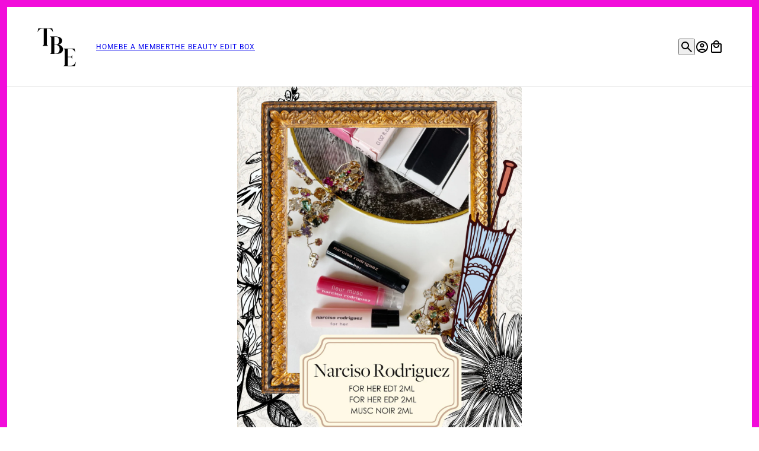

--- FILE ---
content_type: text/html; charset=utf-8
request_url: https://shop.thebeautyedit.ph/blogs/inside-the-box-vol-7/inside-the-box-narciso-rodriguez-for-her
body_size: 21805
content:
<!doctype html>
<html lang="en" dir="ltr">
  <head>
    <!-- Emerge theme - Version 9.2.1 by Troop Themes - https://troopthemes.com/ -->

    <meta charset="UTF-8">
    <meta http-equiv="X-UA-Compatible" content="IE=edge">
    <meta name="viewport" content="width=device-width, initial-scale=1.0, maximum-scale=5.0"><meta name="description" content="NARCISO RODRIGUEZ For Her eau de toilette .8mL, For Her eau de parfum 1mL, and For Her Fleur Musc eau de parfum 1ml For Her by Narciso Rodriguez is perhaps the label’s most popular fragrance line known for its enduring intensity and sensual, feminine scents. For this edition, we feature 3 of the 6 For Her perfumes–all "><title>
      Inside the Box: Narciso Rodriguez For Her
 &ndash; The Beauty Edit</title><link rel="canonical" href="https://shop.thebeautyedit.ph/blogs/inside-the-box-vol-7/inside-the-box-narciso-rodriguez-for-her"><link rel="shortcut icon" href="//shop.thebeautyedit.ph/cdn/shop/files/T.png?v=1651060848&width=32" type="image/png">
      <link rel="apple-touch-icon" href="//shop.thebeautyedit.ph/cdn/shop/files/T.png?v=1651060848&width=180"><link rel="preconnect" href="https://cdn.shopify.com" crossorigin>
<link rel="preconnect" href="https://fonts.shopifycdn.com" crossorigin>

<script async crossorigin fetchpriority="high" src="/cdn/shopifycloud/importmap-polyfill/es-modules-shim.2.4.0.js"></script>
<script type="importmap">
  {
    "imports": {
      "@troop-themes/main": "//shop.thebeautyedit.ph/cdn/shop/t/25/assets/theme.js?v=174647834618701555051763121064"
    }
  }
</script><link
    rel="preload"
    href="//shop.thebeautyedit.ph/cdn/fonts/roboto/roboto_n7.f38007a10afbbde8976c4056bfe890710d51dec2.woff2"
    as="font"
    type="font/woff2"
    crossorigin
  ><link
    rel="preload"
    href="//shop.thebeautyedit.ph/cdn/fonts/roboto/roboto_n4.2019d890f07b1852f56ce63ba45b2db45d852cba.woff2"
    as="font"
    type="font/woff2"
    crossorigin
  ><link
    rel="preload"
    href="//shop.thebeautyedit.ph/cdn/fonts/pt_serif/ptserif_n4.5dc26655329dc6264a046fc444eea109ea514d3d.woff2"
    as="font"
    type="font/woff2"
    crossorigin
  ><meta property="og:type" content="article" />
  <meta property="og:title" content="Inside the Box: Narciso Rodriguez For Her" /><meta property="og:image" content="http://shop.thebeautyedit.ph/cdn/shop/articles/Beauty_Edit_Box_Dermtropics_2-154623.jpg?v=1698976829&width=1200" />
    <meta property="og:image:secure_url" content="https://shop.thebeautyedit.ph/cdn/shop/articles/Beauty_Edit_Box_Dermtropics_2-154623.jpg?v=1698976829&width=1200" />
    <meta property="og:image:width" content="1620" />
    <meta property="og:image:height" content="2025" /><script type="application/ld+json">
    {
      "@context": "https://schema.org",
      "@type": "Article",
      "headline": "Inside the Box: Narciso Rodriguez For Her",
      "image": [
        "//shop.thebeautyedit.ph/cdn/shop/articles/Beauty_Edit_Box_Dermtropics_2-154623.jpg?v=1698976829&width=1200"
      ],
      "datePublished": "2022-08-05 18:00:15 +0800",
      "dateModified": "2023-11-03 10:00:29 +0800",
      "author": [{
        "@type": "Person",
        "name": "Nicole Morales"
      }]
    }
  </script><meta property="og:url" content="https://shop.thebeautyedit.ph/blogs/inside-the-box-vol-7/inside-the-box-narciso-rodriguez-for-her" />
<meta property="og:site_name" content="The Beauty Edit" />
<meta property="og:description" content="NARCISO RODRIGUEZ
For Her eau de toilette .8mL, For Her eau de parfum 1mL, and For Her Fleur Musc eau de parfum 1ml
For Her by Narciso Rodriguez is perhaps the label’s most popular fragrance line known for its enduring intensity and sensual, feminine scents. For this edition, we feature 3 of the 6 For Her perfumes–all timeless and beautiful–in the hope of helping you discover your perfect match. 
For Her is a rare musk, and quite an icon launched in 2003. This award-winning fragrance is the work of two master perfumers, Christine Nagel and Francis Kurkdjian. We have both the eau de toilette and eau de parfum versions here, centered on sensual musk. The EDT has osmanthus notes, soft amber, and hints of patchouli, sharper in essence, while the EDP features rose top notes as well as a richer base with sandalwood that makes it softer and more powdery. 
Our favorite For Her Musc Noir is a sweet floral take on this musk. This is essentially a peppery rose fragrance with pink peppercorns, rose, musk, peony, patchouli, violet, and amber. On different people or even on different days, the smell of this fragrance can vary, which is good in a way and speaks of its versatility.
SHOP NOW P3,600/30ml; P7,050/100ml; Rustan’s and official Lazada Store
" /><meta name="twitter:card" content="summary" />
<meta name="twitter:description" content="NARCISO RODRIGUEZ
For Her eau de toilette .8mL, For Her eau de parfum 1mL, and For Her Fleur Musc eau de parfum 1ml
For Her by Narciso Rodriguez is perhaps the label’s most popular fragrance line known for its enduring intensity and sensual, feminine scents. For this edition, we feature 3 of the 6 For Her perfumes–all timeless and beautiful–in the hope of helping you discover your perfect match. 
For Her is a rare musk, and quite an icon launched in 2003. This award-winning fragrance is the work of two master perfumers, Christine Nagel and Francis Kurkdjian. We have both the eau de toilette and eau de parfum versions here, centered on sensual musk. The EDT has osmanthus notes, soft amber, and hints of patchouli, sharper in essence, while the EDP features rose top notes as well as a richer base with sandalwood that makes it softer and more powdery. 
Our favorite For Her Musc Noir is a sweet floral take on this musk. This is essentially a peppery rose fragrance with pink peppercorns, rose, musk, peony, patchouli, violet, and amber. On different people or even on different days, the smell of this fragrance can vary, which is good in a way and speaks of its versatility.
SHOP NOW P3,600/30ml; P7,050/100ml; Rustan’s and official Lazada Store
" /><meta name="twitter:title" content="Inside the Box: Narciso Rodriguez For Her" /><meta property="twitter:image" content="https://shop.thebeautyedit.ph/cdn/shop/articles/Beauty_Edit_Box_Dermtropics_2-154623.jpg?v=1698976829&width=480" /><style>@font-face {
  font-family: Roboto;
  font-weight: 700;
  font-style: normal;
  font-display: swap;
  src: url("//shop.thebeautyedit.ph/cdn/fonts/roboto/roboto_n7.f38007a10afbbde8976c4056bfe890710d51dec2.woff2") format("woff2"),
       url("//shop.thebeautyedit.ph/cdn/fonts/roboto/roboto_n7.94bfdd3e80c7be00e128703d245c207769d763f9.woff") format("woff");
}
@font-face {
  font-family: Roboto;
  font-weight: 400;
  font-style: normal;
  font-display: swap;
  src: url("//shop.thebeautyedit.ph/cdn/fonts/roboto/roboto_n4.2019d890f07b1852f56ce63ba45b2db45d852cba.woff2") format("woff2"),
       url("//shop.thebeautyedit.ph/cdn/fonts/roboto/roboto_n4.238690e0007583582327135619c5f7971652fa9d.woff") format("woff");
}
@font-face {
  font-family: Roboto;
  font-weight: 700;
  font-style: normal;
  font-display: swap;
  src: url("//shop.thebeautyedit.ph/cdn/fonts/roboto/roboto_n7.f38007a10afbbde8976c4056bfe890710d51dec2.woff2") format("woff2"),
       url("//shop.thebeautyedit.ph/cdn/fonts/roboto/roboto_n7.94bfdd3e80c7be00e128703d245c207769d763f9.woff") format("woff");
}
@font-face {
  font-family: "PT Serif";
  font-weight: 400;
  font-style: normal;
  font-display: swap;
  src: url("//shop.thebeautyedit.ph/cdn/fonts/pt_serif/ptserif_n4.5dc26655329dc6264a046fc444eea109ea514d3d.woff2") format("woff2"),
       url("//shop.thebeautyedit.ph/cdn/fonts/pt_serif/ptserif_n4.1549d2c00b7c71aa534c98bf662cdf9b8ae01b92.woff") format("woff");
}
@font-face {
  font-family: "PT Serif";
  font-weight: 700;
  font-style: normal;
  font-display: swap;
  src: url("//shop.thebeautyedit.ph/cdn/fonts/pt_serif/ptserif_n7.05b01f581be1e3c8aaf548f8c90656344869b497.woff2") format("woff2"),
       url("//shop.thebeautyedit.ph/cdn/fonts/pt_serif/ptserif_n7.f17e4873a71012cbec67e4ce660216ff0a1a81c8.woff") format("woff");
}
@font-face {
  font-family: "PT Serif";
  font-weight: 400;
  font-style: italic;
  font-display: swap;
  src: url("//shop.thebeautyedit.ph/cdn/fonts/pt_serif/ptserif_i4.1afa02f8df7ccae6643176d4e6d154b743bbe421.woff2") format("woff2"),
       url("//shop.thebeautyedit.ph/cdn/fonts/pt_serif/ptserif_i4.7f2e0dc06d42deb66485d571450c1756b37093e3.woff") format("woff");
}
@font-face {
  font-family: "PT Serif";
  font-weight: 700;
  font-style: italic;
  font-display: swap;
  src: url("//shop.thebeautyedit.ph/cdn/fonts/pt_serif/ptserif_i7.4ff1f7baaf6f5304a2181c5d610af6ed12b35185.woff2") format("woff2"),
       url("//shop.thebeautyedit.ph/cdn/fonts/pt_serif/ptserif_i7.2848bc6aae0dac68eb07fe4fc086069a0c77264c.woff") format("woff");
}
:root {--font--heading--uppercase: uppercase;--font--nav--uppercase: uppercase;--font--sub-nav--uppercase: uppercase;--font--button--uppercase: uppercase;--font--overline--uppercase: uppercase;--font--banner--size: 29px;
    --font--banner--mobile-size: 30px;

    --font--featured--size: 59px;
    --font--featured--mobile-size: 44px;

    --font--section--size: 28px;
    --font--section--mobile-size: 20px;

    --font--block--size: 16px;
    --font--block--mobile-size: 20px;

    --font--paragraph--size: 14px;--font--paragraph--mobile-size: 14px;--font--featured-paragraph--size: 14px;--font--featured-paragraph--mobile-size: 14px;--font--nav--size: 12px;--font--nav--mobile-size: 12px;--font--sub-nav--size: 10px;--font--sub-nav--mobile-size: 10px;--font--overline--size: 10px;
    --font--button--size: 14px;
    --font--button--spacing: 0px;

    --font--heading--family: Roboto, sans-serif;
    --font--heading--weight: 700;
    --font--heading--style: normal;
    --font--heading--spacing: -1px;

    --font--nav--family: Roboto, sans-serif;
    --font--nav--weight: 400;
    --font--nav--style: normal;

    --font--paragraph--family: "PT Serif", serif;
    --font--paragraph--weight: 400;
    --font--paragraph--style: normal;
    --font--paragraph--spacing: 0px;

    --font--line-height: 1.2;
  }
</style><style>
  :root {
    --color--accent-1: #ffecf9;
    --color--accent-1-translucent: rgba(255, 236, 249, 0.85);
    --color--accent-2: #f22b0c;
    --color--accent-2-translucent: rgba(242, 43, 12, 0.85);
    --color--accent-3: #fff4cc;
    --color--accent-3-translucent: rgba(255, 244, 204, 0.85);
    --color--body: #373737;
    --color--body--light: #676767;
    --color--gray: #e6e6e6;
    --color--success: #4caf50;
    --color--alert: #d32f2f;

    --bg-color--white: white;
    --bg-color--transparent: transparent;
    --bg-color--light: #f7f7f7;
    --bg-color--light-translucent: rgba(247, 247, 247, 0.85);
    --bg-color--dark: #373737;
    --bg-color--dark-translucent: rgba(30, 30, 30, 0.85);
    --bg-color--accent-1: var(--color--accent-1);
    --bg-color--accent-2: var(--color--accent-2);
    --bg-color--accent-3: var(--color--accent-3);
    --bg-color--body: #ffffff;
    --bg-color--body-translucent: rgba(255, 255, 255, 0.85);
    --bg-color--textbox: #fff;

    --border--dark: rgba(55, 55, 55, 0.1);
    --border--light: rgba(255, 255, 255, 0.1);
    --border--color: #f20cda;
    --border--width: 12px;
    --border--width-mobile: 8px;

    --box-shadow--center: 0px 0px 10px rgba(0, 0, 0, 0.08);
    --box-shadow--top: 0 -10px 10px -10px rgba(0, 0, 0, 0.2);
    --box-shadow--left: -2px 0 10px -2px rgba(0, 0, 0, 0.2);
    --box-shadow--right: 2px 0 10px -2px rgba(0, 0, 0, 0.2);
    --box-shadow--bottom: 0 10px 10px -10px rgba(0, 0, 0, 0.2);

    --content--image-opacity: 0.65;
    --content--shadow-opacity: 0.15;

    --button--radius: 2px;
    --button--padding: 0 var(--spacing--3);
    --button--bg-color-1: #444444;
    --button--bg-color--hover-1: #ffffff;
    --button--color-1: #ffffff;
    --button--color--hover-1: #444444;
    --button--border-color-1: transparent;
    --button--bg-color-2: #ffffff;
    --button--bg-color--hover-2: #444444;
    --button--color-2: #444444;
    --button--color--hover-2: #ffffff;
    --button--border-color-2: transparent;
    --button--bg-color-3: transparent;
    --button--bg-color--hover-3: #444444;
    --button--color-3: #444444;
    --button--color--hover-3: #ffffff;
    --button--border-color-3: #444444;
    --button--bg-color-4: transparent;
    --button--bg-color--hover-4: #ffffff;
    --button--color-4: #ffffff;
    --button--color--hover-4: #444444;
    --button--border-color-4: #ffffff;

    --input--radius: 2px;
    --image--radius: 4px;
    --image--radius-enabled: 1;

    --layout--spacing-small: 16px;
    --layout--spacing-medium: 32px;
    --layout--spacing-large: 64px;
    --layout--mobile-spacing-small: 12px;
    --layout--mobile-spacing-medium: 16px;
    --layout--mobile-spacing-large: 32px;

    --progress-bar: linear-gradient(
                      90deg,
                      rgba(55, 55, 55, 0.3) 0%,
                      rgb(55, 55, 55) 80%,
                      rgba(55, 55, 55, 0.8)
                    );

    /* shop pay */
    --payment-terms-background-color: #ffffff;

    /* dynamic checkout buttons */
    --shopify-accelerated-checkout-button-block-size: 45px;
    --shopify-accelerated-checkout-button-border-radius: var(--button--radius);
    --shopify-accelerated-checkout-button-box-shadow: 0 0 10px rgba(0, 0, 0, 0.3);

    /* js helpers */
    --announcement--height: 0px;
    --header--height: 0px;
    --split-announcement--height: 0px;

    --sticky-offset: calc(var(--announcement--sticky, 0) * var(--announcement--height, 0px) + var(--header--sticky, 0) * var(--header--height, 0px));
  }
</style><style></style><link href="//shop.thebeautyedit.ph/cdn/shop/t/25/assets/theme.css?v=53539714418246355181763121064" rel="stylesheet" type="text/css" media="all" />
    <script>window.performance && window.performance.mark && window.performance.mark('shopify.content_for_header.start');</script><meta id="shopify-digital-wallet" name="shopify-digital-wallet" content="/52201128091/digital_wallets/dialog">
<link rel="alternate" type="application/atom+xml" title="Feed" href="/blogs/inside-the-box-vol-7.atom" />
<script async="async" src="/checkouts/internal/preloads.js?locale=en-PH"></script>
<script id="shopify-features" type="application/json">{"accessToken":"5b71e3cf82b934a867c6bbd04cbdce9f","betas":["rich-media-storefront-analytics"],"domain":"shop.thebeautyedit.ph","predictiveSearch":true,"shopId":52201128091,"locale":"en"}</script>
<script>var Shopify = Shopify || {};
Shopify.shop = "the-beauty-edit-ph.myshopify.com";
Shopify.locale = "en";
Shopify.currency = {"active":"PHP","rate":"1.0"};
Shopify.country = "PH";
Shopify.theme = {"name":"Emerge - Volume 18 Greatest Hits","id":150247014555,"schema_name":"Emerge","schema_version":"9.2.1","theme_store_id":833,"role":"main"};
Shopify.theme.handle = "null";
Shopify.theme.style = {"id":null,"handle":null};
Shopify.cdnHost = "shop.thebeautyedit.ph/cdn";
Shopify.routes = Shopify.routes || {};
Shopify.routes.root = "/";</script>
<script type="module">!function(o){(o.Shopify=o.Shopify||{}).modules=!0}(window);</script>
<script>!function(o){function n(){var o=[];function n(){o.push(Array.prototype.slice.apply(arguments))}return n.q=o,n}var t=o.Shopify=o.Shopify||{};t.loadFeatures=n(),t.autoloadFeatures=n()}(window);</script>
<script id="shop-js-analytics" type="application/json">{"pageType":"article"}</script>
<script defer="defer" async type="module" src="//shop.thebeautyedit.ph/cdn/shopifycloud/shop-js/modules/v2/client.init-shop-cart-sync_BT-GjEfc.en.esm.js"></script>
<script defer="defer" async type="module" src="//shop.thebeautyedit.ph/cdn/shopifycloud/shop-js/modules/v2/chunk.common_D58fp_Oc.esm.js"></script>
<script defer="defer" async type="module" src="//shop.thebeautyedit.ph/cdn/shopifycloud/shop-js/modules/v2/chunk.modal_xMitdFEc.esm.js"></script>
<script type="module">
  await import("//shop.thebeautyedit.ph/cdn/shopifycloud/shop-js/modules/v2/client.init-shop-cart-sync_BT-GjEfc.en.esm.js");
await import("//shop.thebeautyedit.ph/cdn/shopifycloud/shop-js/modules/v2/chunk.common_D58fp_Oc.esm.js");
await import("//shop.thebeautyedit.ph/cdn/shopifycloud/shop-js/modules/v2/chunk.modal_xMitdFEc.esm.js");

  window.Shopify.SignInWithShop?.initShopCartSync?.({"fedCMEnabled":true,"windoidEnabled":true});

</script>
<script id="__st">var __st={"a":52201128091,"offset":28800,"reqid":"f8030839-1b10-41b0-9b5e-f7215bb28948-1769397721","pageurl":"shop.thebeautyedit.ph\/blogs\/inside-the-box-vol-7\/inside-the-box-narciso-rodriguez-for-her","s":"articles-558519484571","u":"3bd814665f47","p":"article","rtyp":"article","rid":558519484571};</script>
<script>window.ShopifyPaypalV4VisibilityTracking = true;</script>
<script id="form-persister">!function(){'use strict';const t='contact',e='new_comment',n=[[t,t],['blogs',e],['comments',e],[t,'customer']],o='password',r='form_key',c=['recaptcha-v3-token','g-recaptcha-response','h-captcha-response',o],s=()=>{try{return window.sessionStorage}catch{return}},i='__shopify_v',u=t=>t.elements[r],a=function(){const t=[...n].map((([t,e])=>`form[action*='/${t}']:not([data-nocaptcha='true']) input[name='form_type'][value='${e}']`)).join(',');var e;return e=t,()=>e?[...document.querySelectorAll(e)].map((t=>t.form)):[]}();function m(t){const e=u(t);a().includes(t)&&(!e||!e.value)&&function(t){try{if(!s())return;!function(t){const e=s();if(!e)return;const n=u(t);if(!n)return;const o=n.value;o&&e.removeItem(o)}(t);const e=Array.from(Array(32),(()=>Math.random().toString(36)[2])).join('');!function(t,e){u(t)||t.append(Object.assign(document.createElement('input'),{type:'hidden',name:r})),t.elements[r].value=e}(t,e),function(t,e){const n=s();if(!n)return;const r=[...t.querySelectorAll(`input[type='${o}']`)].map((({name:t})=>t)),u=[...c,...r],a={};for(const[o,c]of new FormData(t).entries())u.includes(o)||(a[o]=c);n.setItem(e,JSON.stringify({[i]:1,action:t.action,data:a}))}(t,e)}catch(e){console.error('failed to persist form',e)}}(t)}const f=t=>{if('true'===t.dataset.persistBound)return;const e=function(t,e){const n=function(t){return'function'==typeof t.submit?t.submit:HTMLFormElement.prototype.submit}(t).bind(t);return function(){let t;return()=>{t||(t=!0,(()=>{try{e(),n()}catch(t){(t=>{console.error('form submit failed',t)})(t)}})(),setTimeout((()=>t=!1),250))}}()}(t,(()=>{m(t)}));!function(t,e){if('function'==typeof t.submit&&'function'==typeof e)try{t.submit=e}catch{}}(t,e),t.addEventListener('submit',(t=>{t.preventDefault(),e()})),t.dataset.persistBound='true'};!function(){function t(t){const e=(t=>{const e=t.target;return e instanceof HTMLFormElement?e:e&&e.form})(t);e&&m(e)}document.addEventListener('submit',t),document.addEventListener('DOMContentLoaded',(()=>{const e=a();for(const t of e)f(t);var n;n=document.body,new window.MutationObserver((t=>{for(const e of t)if('childList'===e.type&&e.addedNodes.length)for(const t of e.addedNodes)1===t.nodeType&&'FORM'===t.tagName&&a().includes(t)&&f(t)})).observe(n,{childList:!0,subtree:!0,attributes:!1}),document.removeEventListener('submit',t)}))}()}();</script>
<script integrity="sha256-4kQ18oKyAcykRKYeNunJcIwy7WH5gtpwJnB7kiuLZ1E=" data-source-attribution="shopify.loadfeatures" defer="defer" src="//shop.thebeautyedit.ph/cdn/shopifycloud/storefront/assets/storefront/load_feature-a0a9edcb.js" crossorigin="anonymous"></script>
<script data-source-attribution="shopify.dynamic_checkout.dynamic.init">var Shopify=Shopify||{};Shopify.PaymentButton=Shopify.PaymentButton||{isStorefrontPortableWallets:!0,init:function(){window.Shopify.PaymentButton.init=function(){};var t=document.createElement("script");t.src="https://shop.thebeautyedit.ph/cdn/shopifycloud/portable-wallets/latest/portable-wallets.en.js",t.type="module",document.head.appendChild(t)}};
</script>
<script data-source-attribution="shopify.dynamic_checkout.buyer_consent">
  function portableWalletsHideBuyerConsent(e){var t=document.getElementById("shopify-buyer-consent"),n=document.getElementById("shopify-subscription-policy-button");t&&n&&(t.classList.add("hidden"),t.setAttribute("aria-hidden","true"),n.removeEventListener("click",e))}function portableWalletsShowBuyerConsent(e){var t=document.getElementById("shopify-buyer-consent"),n=document.getElementById("shopify-subscription-policy-button");t&&n&&(t.classList.remove("hidden"),t.removeAttribute("aria-hidden"),n.addEventListener("click",e))}window.Shopify?.PaymentButton&&(window.Shopify.PaymentButton.hideBuyerConsent=portableWalletsHideBuyerConsent,window.Shopify.PaymentButton.showBuyerConsent=portableWalletsShowBuyerConsent);
</script>
<script data-source-attribution="shopify.dynamic_checkout.cart.bootstrap">document.addEventListener("DOMContentLoaded",(function(){function t(){return document.querySelector("shopify-accelerated-checkout-cart, shopify-accelerated-checkout")}if(t())Shopify.PaymentButton.init();else{new MutationObserver((function(e,n){t()&&(Shopify.PaymentButton.init(),n.disconnect())})).observe(document.body,{childList:!0,subtree:!0})}}));
</script>

<script>window.performance && window.performance.mark && window.performance.mark('shopify.content_for_header.end');</script>
<script>
  if (Shopify) {
    Shopify.routes = {
      ...Shopify.routes,
      all_products_collection: '/collections/all',
      cart: '/cart',
      cart_add: '/cart/add',
      cart_change: '/cart/change',
      cart_update: '/cart/update',
      libraries: {
        swipe_listener: "//shop.thebeautyedit.ph/cdn/shop/t/25/assets/swipe-listener.min.js?v=123039615894270182531763121064",
        masonry: "//shop.thebeautyedit.ph/cdn/shop/t/25/assets/masonry.min.js?v=153413113355937702121763121064",
        plyr: "/cdn/shopifycloud/plyr/v2.0/shopify-plyr.en.js",
        vimeo: "https://player.vimeo.com/api/player.js"
      },
      product_recommendations: '/recommendations/products',
      predictive_search: '/search/suggest',
      search: '/search',
      root: '/',
      youtube: 'https://youtube.com/iframe_api'
    }
  }
</script><script type="module" src="//shop.thebeautyedit.ph/cdn/shop/t/25/assets/theme.js?v=174647834618701555051763121064"></script><link href="https://monorail-edge.shopifysvc.com" rel="dns-prefetch">
<script>(function(){if ("sendBeacon" in navigator && "performance" in window) {try {var session_token_from_headers = performance.getEntriesByType('navigation')[0].serverTiming.find(x => x.name == '_s').description;} catch {var session_token_from_headers = undefined;}var session_cookie_matches = document.cookie.match(/_shopify_s=([^;]*)/);var session_token_from_cookie = session_cookie_matches && session_cookie_matches.length === 2 ? session_cookie_matches[1] : "";var session_token = session_token_from_headers || session_token_from_cookie || "";function handle_abandonment_event(e) {var entries = performance.getEntries().filter(function(entry) {return /monorail-edge.shopifysvc.com/.test(entry.name);});if (!window.abandonment_tracked && entries.length === 0) {window.abandonment_tracked = true;var currentMs = Date.now();var navigation_start = performance.timing.navigationStart;var payload = {shop_id: 52201128091,url: window.location.href,navigation_start,duration: currentMs - navigation_start,session_token,page_type: "article"};window.navigator.sendBeacon("https://monorail-edge.shopifysvc.com/v1/produce", JSON.stringify({schema_id: "online_store_buyer_site_abandonment/1.1",payload: payload,metadata: {event_created_at_ms: currentMs,event_sent_at_ms: currentMs}}));}}window.addEventListener('pagehide', handle_abandonment_event);}}());</script>
<script id="web-pixels-manager-setup">(function e(e,d,r,n,o){if(void 0===o&&(o={}),!Boolean(null===(a=null===(i=window.Shopify)||void 0===i?void 0:i.analytics)||void 0===a?void 0:a.replayQueue)){var i,a;window.Shopify=window.Shopify||{};var t=window.Shopify;t.analytics=t.analytics||{};var s=t.analytics;s.replayQueue=[],s.publish=function(e,d,r){return s.replayQueue.push([e,d,r]),!0};try{self.performance.mark("wpm:start")}catch(e){}var l=function(){var e={modern:/Edge?\/(1{2}[4-9]|1[2-9]\d|[2-9]\d{2}|\d{4,})\.\d+(\.\d+|)|Firefox\/(1{2}[4-9]|1[2-9]\d|[2-9]\d{2}|\d{4,})\.\d+(\.\d+|)|Chrom(ium|e)\/(9{2}|\d{3,})\.\d+(\.\d+|)|(Maci|X1{2}).+ Version\/(15\.\d+|(1[6-9]|[2-9]\d|\d{3,})\.\d+)([,.]\d+|)( \(\w+\)|)( Mobile\/\w+|) Safari\/|Chrome.+OPR\/(9{2}|\d{3,})\.\d+\.\d+|(CPU[ +]OS|iPhone[ +]OS|CPU[ +]iPhone|CPU IPhone OS|CPU iPad OS)[ +]+(15[._]\d+|(1[6-9]|[2-9]\d|\d{3,})[._]\d+)([._]\d+|)|Android:?[ /-](13[3-9]|1[4-9]\d|[2-9]\d{2}|\d{4,})(\.\d+|)(\.\d+|)|Android.+Firefox\/(13[5-9]|1[4-9]\d|[2-9]\d{2}|\d{4,})\.\d+(\.\d+|)|Android.+Chrom(ium|e)\/(13[3-9]|1[4-9]\d|[2-9]\d{2}|\d{4,})\.\d+(\.\d+|)|SamsungBrowser\/([2-9]\d|\d{3,})\.\d+/,legacy:/Edge?\/(1[6-9]|[2-9]\d|\d{3,})\.\d+(\.\d+|)|Firefox\/(5[4-9]|[6-9]\d|\d{3,})\.\d+(\.\d+|)|Chrom(ium|e)\/(5[1-9]|[6-9]\d|\d{3,})\.\d+(\.\d+|)([\d.]+$|.*Safari\/(?![\d.]+ Edge\/[\d.]+$))|(Maci|X1{2}).+ Version\/(10\.\d+|(1[1-9]|[2-9]\d|\d{3,})\.\d+)([,.]\d+|)( \(\w+\)|)( Mobile\/\w+|) Safari\/|Chrome.+OPR\/(3[89]|[4-9]\d|\d{3,})\.\d+\.\d+|(CPU[ +]OS|iPhone[ +]OS|CPU[ +]iPhone|CPU IPhone OS|CPU iPad OS)[ +]+(10[._]\d+|(1[1-9]|[2-9]\d|\d{3,})[._]\d+)([._]\d+|)|Android:?[ /-](13[3-9]|1[4-9]\d|[2-9]\d{2}|\d{4,})(\.\d+|)(\.\d+|)|Mobile Safari.+OPR\/([89]\d|\d{3,})\.\d+\.\d+|Android.+Firefox\/(13[5-9]|1[4-9]\d|[2-9]\d{2}|\d{4,})\.\d+(\.\d+|)|Android.+Chrom(ium|e)\/(13[3-9]|1[4-9]\d|[2-9]\d{2}|\d{4,})\.\d+(\.\d+|)|Android.+(UC? ?Browser|UCWEB|U3)[ /]?(15\.([5-9]|\d{2,})|(1[6-9]|[2-9]\d|\d{3,})\.\d+)\.\d+|SamsungBrowser\/(5\.\d+|([6-9]|\d{2,})\.\d+)|Android.+MQ{2}Browser\/(14(\.(9|\d{2,})|)|(1[5-9]|[2-9]\d|\d{3,})(\.\d+|))(\.\d+|)|K[Aa][Ii]OS\/(3\.\d+|([4-9]|\d{2,})\.\d+)(\.\d+|)/},d=e.modern,r=e.legacy,n=navigator.userAgent;return n.match(d)?"modern":n.match(r)?"legacy":"unknown"}(),u="modern"===l?"modern":"legacy",c=(null!=n?n:{modern:"",legacy:""})[u],f=function(e){return[e.baseUrl,"/wpm","/b",e.hashVersion,"modern"===e.buildTarget?"m":"l",".js"].join("")}({baseUrl:d,hashVersion:r,buildTarget:u}),m=function(e){var d=e.version,r=e.bundleTarget,n=e.surface,o=e.pageUrl,i=e.monorailEndpoint;return{emit:function(e){var a=e.status,t=e.errorMsg,s=(new Date).getTime(),l=JSON.stringify({metadata:{event_sent_at_ms:s},events:[{schema_id:"web_pixels_manager_load/3.1",payload:{version:d,bundle_target:r,page_url:o,status:a,surface:n,error_msg:t},metadata:{event_created_at_ms:s}}]});if(!i)return console&&console.warn&&console.warn("[Web Pixels Manager] No Monorail endpoint provided, skipping logging."),!1;try{return self.navigator.sendBeacon.bind(self.navigator)(i,l)}catch(e){}var u=new XMLHttpRequest;try{return u.open("POST",i,!0),u.setRequestHeader("Content-Type","text/plain"),u.send(l),!0}catch(e){return console&&console.warn&&console.warn("[Web Pixels Manager] Got an unhandled error while logging to Monorail."),!1}}}}({version:r,bundleTarget:l,surface:e.surface,pageUrl:self.location.href,monorailEndpoint:e.monorailEndpoint});try{o.browserTarget=l,function(e){var d=e.src,r=e.async,n=void 0===r||r,o=e.onload,i=e.onerror,a=e.sri,t=e.scriptDataAttributes,s=void 0===t?{}:t,l=document.createElement("script"),u=document.querySelector("head"),c=document.querySelector("body");if(l.async=n,l.src=d,a&&(l.integrity=a,l.crossOrigin="anonymous"),s)for(var f in s)if(Object.prototype.hasOwnProperty.call(s,f))try{l.dataset[f]=s[f]}catch(e){}if(o&&l.addEventListener("load",o),i&&l.addEventListener("error",i),u)u.appendChild(l);else{if(!c)throw new Error("Did not find a head or body element to append the script");c.appendChild(l)}}({src:f,async:!0,onload:function(){if(!function(){var e,d;return Boolean(null===(d=null===(e=window.Shopify)||void 0===e?void 0:e.analytics)||void 0===d?void 0:d.initialized)}()){var d=window.webPixelsManager.init(e)||void 0;if(d){var r=window.Shopify.analytics;r.replayQueue.forEach((function(e){var r=e[0],n=e[1],o=e[2];d.publishCustomEvent(r,n,o)})),r.replayQueue=[],r.publish=d.publishCustomEvent,r.visitor=d.visitor,r.initialized=!0}}},onerror:function(){return m.emit({status:"failed",errorMsg:"".concat(f," has failed to load")})},sri:function(e){var d=/^sha384-[A-Za-z0-9+/=]+$/;return"string"==typeof e&&d.test(e)}(c)?c:"",scriptDataAttributes:o}),m.emit({status:"loading"})}catch(e){m.emit({status:"failed",errorMsg:(null==e?void 0:e.message)||"Unknown error"})}}})({shopId: 52201128091,storefrontBaseUrl: "https://shop.thebeautyedit.ph",extensionsBaseUrl: "https://extensions.shopifycdn.com/cdn/shopifycloud/web-pixels-manager",monorailEndpoint: "https://monorail-edge.shopifysvc.com/unstable/produce_batch",surface: "storefront-renderer",enabledBetaFlags: ["2dca8a86"],webPixelsConfigList: [{"id":"870285467","configuration":"{\"config\":\"{\\\"pixel_id\\\":\\\"G-P40D998DZJ\\\",\\\"gtag_events\\\":[{\\\"type\\\":\\\"begin_checkout\\\",\\\"action_label\\\":\\\"G-P40D998DZJ\\\"},{\\\"type\\\":\\\"search\\\",\\\"action_label\\\":\\\"G-P40D998DZJ\\\"},{\\\"type\\\":\\\"view_item\\\",\\\"action_label\\\":\\\"G-P40D998DZJ\\\"},{\\\"type\\\":\\\"purchase\\\",\\\"action_label\\\":\\\"G-P40D998DZJ\\\"},{\\\"type\\\":\\\"page_view\\\",\\\"action_label\\\":\\\"G-P40D998DZJ\\\"},{\\\"type\\\":\\\"add_payment_info\\\",\\\"action_label\\\":\\\"G-P40D998DZJ\\\"},{\\\"type\\\":\\\"add_to_cart\\\",\\\"action_label\\\":\\\"G-P40D998DZJ\\\"}],\\\"enable_monitoring_mode\\\":false}\"}","eventPayloadVersion":"v1","runtimeContext":"OPEN","scriptVersion":"b2a88bafab3e21179ed38636efcd8a93","type":"APP","apiClientId":1780363,"privacyPurposes":[],"dataSharingAdjustments":{"protectedCustomerApprovalScopes":["read_customer_address","read_customer_email","read_customer_name","read_customer_personal_data","read_customer_phone"]}},{"id":"122618011","eventPayloadVersion":"v1","runtimeContext":"LAX","scriptVersion":"1","type":"CUSTOM","privacyPurposes":["ANALYTICS"],"name":"Google Analytics tag (migrated)"},{"id":"shopify-app-pixel","configuration":"{}","eventPayloadVersion":"v1","runtimeContext":"STRICT","scriptVersion":"0450","apiClientId":"shopify-pixel","type":"APP","privacyPurposes":["ANALYTICS","MARKETING"]},{"id":"shopify-custom-pixel","eventPayloadVersion":"v1","runtimeContext":"LAX","scriptVersion":"0450","apiClientId":"shopify-pixel","type":"CUSTOM","privacyPurposes":["ANALYTICS","MARKETING"]}],isMerchantRequest: false,initData: {"shop":{"name":"The Beauty Edit","paymentSettings":{"currencyCode":"PHP"},"myshopifyDomain":"the-beauty-edit-ph.myshopify.com","countryCode":"PH","storefrontUrl":"https:\/\/shop.thebeautyedit.ph"},"customer":null,"cart":null,"checkout":null,"productVariants":[],"purchasingCompany":null},},"https://shop.thebeautyedit.ph/cdn","fcfee988w5aeb613cpc8e4bc33m6693e112",{"modern":"","legacy":""},{"shopId":"52201128091","storefrontBaseUrl":"https:\/\/shop.thebeautyedit.ph","extensionBaseUrl":"https:\/\/extensions.shopifycdn.com\/cdn\/shopifycloud\/web-pixels-manager","surface":"storefront-renderer","enabledBetaFlags":"[\"2dca8a86\"]","isMerchantRequest":"false","hashVersion":"fcfee988w5aeb613cpc8e4bc33m6693e112","publish":"custom","events":"[[\"page_viewed\",{}]]"});</script><script>
  window.ShopifyAnalytics = window.ShopifyAnalytics || {};
  window.ShopifyAnalytics.meta = window.ShopifyAnalytics.meta || {};
  window.ShopifyAnalytics.meta.currency = 'PHP';
  var meta = {"page":{"pageType":"article","resourceType":"article","resourceId":558519484571,"requestId":"f8030839-1b10-41b0-9b5e-f7215bb28948-1769397721"}};
  for (var attr in meta) {
    window.ShopifyAnalytics.meta[attr] = meta[attr];
  }
</script>
<script class="analytics">
  (function () {
    var customDocumentWrite = function(content) {
      var jquery = null;

      if (window.jQuery) {
        jquery = window.jQuery;
      } else if (window.Checkout && window.Checkout.$) {
        jquery = window.Checkout.$;
      }

      if (jquery) {
        jquery('body').append(content);
      }
    };

    var hasLoggedConversion = function(token) {
      if (token) {
        return document.cookie.indexOf('loggedConversion=' + token) !== -1;
      }
      return false;
    }

    var setCookieIfConversion = function(token) {
      if (token) {
        var twoMonthsFromNow = new Date(Date.now());
        twoMonthsFromNow.setMonth(twoMonthsFromNow.getMonth() + 2);

        document.cookie = 'loggedConversion=' + token + '; expires=' + twoMonthsFromNow;
      }
    }

    var trekkie = window.ShopifyAnalytics.lib = window.trekkie = window.trekkie || [];
    if (trekkie.integrations) {
      return;
    }
    trekkie.methods = [
      'identify',
      'page',
      'ready',
      'track',
      'trackForm',
      'trackLink'
    ];
    trekkie.factory = function(method) {
      return function() {
        var args = Array.prototype.slice.call(arguments);
        args.unshift(method);
        trekkie.push(args);
        return trekkie;
      };
    };
    for (var i = 0; i < trekkie.methods.length; i++) {
      var key = trekkie.methods[i];
      trekkie[key] = trekkie.factory(key);
    }
    trekkie.load = function(config) {
      trekkie.config = config || {};
      trekkie.config.initialDocumentCookie = document.cookie;
      var first = document.getElementsByTagName('script')[0];
      var script = document.createElement('script');
      script.type = 'text/javascript';
      script.onerror = function(e) {
        var scriptFallback = document.createElement('script');
        scriptFallback.type = 'text/javascript';
        scriptFallback.onerror = function(error) {
                var Monorail = {
      produce: function produce(monorailDomain, schemaId, payload) {
        var currentMs = new Date().getTime();
        var event = {
          schema_id: schemaId,
          payload: payload,
          metadata: {
            event_created_at_ms: currentMs,
            event_sent_at_ms: currentMs
          }
        };
        return Monorail.sendRequest("https://" + monorailDomain + "/v1/produce", JSON.stringify(event));
      },
      sendRequest: function sendRequest(endpointUrl, payload) {
        // Try the sendBeacon API
        if (window && window.navigator && typeof window.navigator.sendBeacon === 'function' && typeof window.Blob === 'function' && !Monorail.isIos12()) {
          var blobData = new window.Blob([payload], {
            type: 'text/plain'
          });

          if (window.navigator.sendBeacon(endpointUrl, blobData)) {
            return true;
          } // sendBeacon was not successful

        } // XHR beacon

        var xhr = new XMLHttpRequest();

        try {
          xhr.open('POST', endpointUrl);
          xhr.setRequestHeader('Content-Type', 'text/plain');
          xhr.send(payload);
        } catch (e) {
          console.log(e);
        }

        return false;
      },
      isIos12: function isIos12() {
        return window.navigator.userAgent.lastIndexOf('iPhone; CPU iPhone OS 12_') !== -1 || window.navigator.userAgent.lastIndexOf('iPad; CPU OS 12_') !== -1;
      }
    };
    Monorail.produce('monorail-edge.shopifysvc.com',
      'trekkie_storefront_load_errors/1.1',
      {shop_id: 52201128091,
      theme_id: 150247014555,
      app_name: "storefront",
      context_url: window.location.href,
      source_url: "//shop.thebeautyedit.ph/cdn/s/trekkie.storefront.8d95595f799fbf7e1d32231b9a28fd43b70c67d3.min.js"});

        };
        scriptFallback.async = true;
        scriptFallback.src = '//shop.thebeautyedit.ph/cdn/s/trekkie.storefront.8d95595f799fbf7e1d32231b9a28fd43b70c67d3.min.js';
        first.parentNode.insertBefore(scriptFallback, first);
      };
      script.async = true;
      script.src = '//shop.thebeautyedit.ph/cdn/s/trekkie.storefront.8d95595f799fbf7e1d32231b9a28fd43b70c67d3.min.js';
      first.parentNode.insertBefore(script, first);
    };
    trekkie.load(
      {"Trekkie":{"appName":"storefront","development":false,"defaultAttributes":{"shopId":52201128091,"isMerchantRequest":null,"themeId":150247014555,"themeCityHash":"14329409295778696587","contentLanguage":"en","currency":"PHP","eventMetadataId":"44839c4a-5fb4-4c08-8ab6-315671fc999e"},"isServerSideCookieWritingEnabled":true,"monorailRegion":"shop_domain","enabledBetaFlags":["65f19447"]},"Session Attribution":{},"S2S":{"facebookCapiEnabled":false,"source":"trekkie-storefront-renderer","apiClientId":580111}}
    );

    var loaded = false;
    trekkie.ready(function() {
      if (loaded) return;
      loaded = true;

      window.ShopifyAnalytics.lib = window.trekkie;

      var originalDocumentWrite = document.write;
      document.write = customDocumentWrite;
      try { window.ShopifyAnalytics.merchantGoogleAnalytics.call(this); } catch(error) {};
      document.write = originalDocumentWrite;

      window.ShopifyAnalytics.lib.page(null,{"pageType":"article","resourceType":"article","resourceId":558519484571,"requestId":"f8030839-1b10-41b0-9b5e-f7215bb28948-1769397721","shopifyEmitted":true});

      var match = window.location.pathname.match(/checkouts\/(.+)\/(thank_you|post_purchase)/)
      var token = match? match[1]: undefined;
      if (!hasLoggedConversion(token)) {
        setCookieIfConversion(token);
        
      }
    });


        var eventsListenerScript = document.createElement('script');
        eventsListenerScript.async = true;
        eventsListenerScript.src = "//shop.thebeautyedit.ph/cdn/shopifycloud/storefront/assets/shop_events_listener-3da45d37.js";
        document.getElementsByTagName('head')[0].appendChild(eventsListenerScript);

})();</script>
  <script>
  if (!window.ga || (window.ga && typeof window.ga !== 'function')) {
    window.ga = function ga() {
      (window.ga.q = window.ga.q || []).push(arguments);
      if (window.Shopify && window.Shopify.analytics && typeof window.Shopify.analytics.publish === 'function') {
        window.Shopify.analytics.publish("ga_stub_called", {}, {sendTo: "google_osp_migration"});
      }
      console.error("Shopify's Google Analytics stub called with:", Array.from(arguments), "\nSee https://help.shopify.com/manual/promoting-marketing/pixels/pixel-migration#google for more information.");
    };
    if (window.Shopify && window.Shopify.analytics && typeof window.Shopify.analytics.publish === 'function') {
      window.Shopify.analytics.publish("ga_stub_initialized", {}, {sendTo: "google_osp_migration"});
    }
  }
</script>
<script
  defer
  src="https://shop.thebeautyedit.ph/cdn/shopifycloud/perf-kit/shopify-perf-kit-3.0.4.min.js"
  data-application="storefront-renderer"
  data-shop-id="52201128091"
  data-render-region="gcp-us-east1"
  data-page-type="article"
  data-theme-instance-id="150247014555"
  data-theme-name="Emerge"
  data-theme-version="9.2.1"
  data-monorail-region="shop_domain"
  data-resource-timing-sampling-rate="10"
  data-shs="true"
  data-shs-beacon="true"
  data-shs-export-with-fetch="true"
  data-shs-logs-sample-rate="1"
  data-shs-beacon-endpoint="https://shop.thebeautyedit.ph/api/collect"
></script>
</head>

  <body
    class="template--article"
    data-theme-id="833"
    data-theme-name="Emerge"
    data-theme-version="9.2.1"
    data-theme-preset=""
  >
    <!--[if IE]>
      <div style="text-align:center;padding:72px 16px;">
        Browser unsupported, please update or try an alternative
      </div>
      <style>
        .layout--viewport { display: none; }
      </style>
    <![endif]-->

    <a data-item="a11y-button" href='#main_content' id="a11y_skip">Skip to main content</a>

    <div
      class="layout--viewport"
      data-button-transitions="true"
      data-drawer-status="closed"
      data-drop-shadows="true"
      data-cart-empty="true"
      data-logged-in="false"
      data-show-border="true"
      data-overlap-footer="false"
      data-transition-container="viewport"
    ><!-- BEGIN sections: header-group -->
<div id="shopify-section-sections--19845490868379__banner" class="shopify-section shopify-section-group-header-group section--banner"></div><header id="shopify-section-sections--19845490868379__header" class="shopify-section shopify-section-group-header-group section--header"><header-element
  class="header--root"
  data-section-id="sections--19845490868379__header"
  data-section-type="header"
  data-background-color="none"
  data-bottom-border="true"
  data-container-width="6"
  data-hover-disabled="false"
  data-layout="left-left"
  data-mobile-spacing-above="none"
  data-mobile-spacing-below="none"
  data-overlap-behavior="drawer"
  data-reduce-height="false"
  data-scroll-hide="false"
  data-spacing-above="none"
  data-spacing-below="none"
  data-sticky="false"
  data-sticky-enabled="false"
  
  data-transparent-enabled="false"
  data-transparent-white-text="false"
  aria-expanded="false"
  aria-hidden="false"
><div class="header--wrapper"><div class="header--logo"><div class="header--primary-logo"><a
  href="/"
  title="The Beauty Edit"
  itemscope
  itemprop="url"
  itemtype="https://schema.org/Organization"
><img src="//shop.thebeautyedit.ph/cdn/shop/files/T.png?v=1651060848&amp;width=140" alt="" srcset="//shop.thebeautyedit.ph/cdn/shop/files/T.png?v=1651060848&amp;width=140 140w" width="140" height="140" loading="eager" itemprop="logo" style="--width:70px;--mobile-width:35px;" fetchpriority="high"></a></div></div><nav class="header--primary-nav" aria-hidden="true">
      <button
        class="header--drawer-toggle"
        data-drawer-open="left"
        data-drawer-view="y-menu"
        aria-haspopup="menu"
        aria-label="Toggle drawer"
      >
        <span></span>
        <span></span>
        <span></span>
      </button><button
      class="header--search"
      data-drawer-open="top"
      data-drawer-view="search"
      data-item="nav-text"
      aria-label="Search"
      tabindex="0"
    ><svg class="icon--root icon--search" data-invertible="true" xmlns="http://www.w3.org/2000/svg" height="24" viewBox="0 -960 960 960" width="24">
      <path d="M784-120 532-372q-30 24-69 38t-83 14q-109 0-184.5-75.5T120-580q0-109 75.5-184.5T380-840q109 0 184.5 75.5T640-580q0 44-14 83t-38 69l252 252-56 56ZM380-400q75 0 127.5-52.5T560-580q0-75-52.5-127.5T380-760q-75 0-127.5 52.5T200-580q0 75 52.5 127.5T380-400Z" />
    </svg></button><x-menu-element
  class="x-menu"
  aria-hidden="false"
  data-mq="medium-large"
  style="--highlight-color:#d02e2e;"
>
  <ul class="x-menu--level-1--container"><li
        class="x-menu--level-1--link"
        data-depth="1"
        data-megamenu="false"
        
      ><a
            href="/"
            data-item="nav-text"
            
          ><span class="x-menu--level-1--text">Home</span></a></li><li
        class="x-menu--level-1--link"
        data-depth="1"
        data-megamenu="false"
        
      ><a
            href="https://www.thebeauty.ph"
            data-item="nav-text"
            
          ><span class="x-menu--level-1--text">BE A MEMBER</span></a></li><li
        class="x-menu--level-1--link"
        data-depth="1"
        data-megamenu="false"
        
      ><a
            href="/products/the-beauty-edit-box-vol-12"
            data-item="nav-text"
            
          ><span class="x-menu--level-1--text">The Beauty Edit Box </span></a></li></ul>
</x-menu-element></nav>

    <nav class="header--secondary-nav" data-item="nav-text"><button
      class="header--search"
      data-drawer-open="top"
      data-drawer-view="search"
      data-item="nav-text"
      aria-label="Search"
      tabindex="0"
    ><svg class="icon--root icon--search" data-invertible="true" xmlns="http://www.w3.org/2000/svg" height="24" viewBox="0 -960 960 960" width="24">
      <path d="M784-120 532-372q-30 24-69 38t-83 14q-109 0-184.5-75.5T120-580q0-109 75.5-184.5T380-840q109 0 184.5 75.5T640-580q0 44-14 83t-38 69l252 252-56 56ZM380-400q75 0 127.5-52.5T560-580q0-75-52.5-127.5T380-760q-75 0-127.5 52.5T200-580q0 75 52.5 127.5T380-400Z" />
    </svg></button><a
      class="header--account"
      href="/account/login"
      aria-label="Account"
    ><svg class="icon--root icon--account" data-invertible="true" xmlns="http://www.w3.org/2000/svg" height="24" viewBox="0 -960 960 960" width="24">
      <path d="M234-276q51-39 114-61.5T480-360q69 0 132 22.5T726-276q35-41 54.5-93T800-480q0-133-93.5-226.5T480-800q-133 0-226.5 93.5T160-480q0 59 19.5 111t54.5 93Zm246-164q-59 0-99.5-40.5T340-580q0-59 40.5-99.5T480-720q59 0 99.5 40.5T620-580q0 59-40.5 99.5T480-440Zm0 360q-83 0-156-31.5T197-197q-54-54-85.5-127T80-480q0-83 31.5-156T197-763q54-54 127-85.5T480-880q83 0 156 31.5T763-763q54 54 85.5 127T880-480q0 83-31.5 156T763-197q-54 54-127 85.5T480-80Zm0-80q53 0 100-15.5t86-44.5q-39-29-86-44.5T480-280q-53 0-100 15.5T294-220q39 29 86 44.5T480-160Zm0-360q26 0 43-17t17-43q0-26-17-43t-43-17q-26 0-43 17t-17 43q0 26 17 43t43 17Zm0-60Zm0 360Z" />
    </svg></a><a
        class="header--cart"
        data-type="icon"
        aria-label="Cart"data-drawer-open="right"
          data-drawer-view="cart-drawer"
          aria-haspopup="menu"
          href="#"data-cart-count="0"
      ><svg class="icon--root icon--bag" data-invertible="true" xmlns="http://www.w3.org/2000/svg" height="24" viewBox="0 -960 960 960" width="24">
      <path d="M200-80q-33 0-56.5-23.5T120-160v-480q0-33 23.5-56.5T200-720h80q0-83 58.5-141.5T480-920q83 0 141.5 58.5T680-720h80q33 0 56.5 23.5T840-640v480q0 33-23.5 56.5T760-80H200Zm0-80h560v-480H200v480Zm280-240q83 0 141.5-58.5T680-600h-80q0 50-35 85t-85 35q-50 0-85-35t-35-85h-80q0 83 58.5 141.5T480-400ZM360-720h240q0-50-35-85t-85-35q-50 0-85 35t-35 85ZM200-160v-480 480Z" />
    </svg></a>
    </nav>
  </div>
</header-element>

<style>
  :root {
    --header--sticky: 0;
  }

  .section--announcement ~ #shopify-section-sections--19845490868379__header {
    top: calc(var(--announcement--sticky, 0) * var(--announcement--height, 0px));
    z-index: 4;
  }
</style>


<script>
  const header_root = document.querySelector('.header--root');
  header_root && document.documentElement.style.setProperty(
    '--header--height', `${header_root.offsetHeight.toFixed(2)}px`
  );
</script><element-relocator data-move-into=".mobile-nav--account" data-mq="none"><a
      class="header--account"
      href="/account/login"
      aria-label="Account"
    ><svg class="icon--root icon--account" data-invertible="true" xmlns="http://www.w3.org/2000/svg" height="24" viewBox="0 -960 960 960" width="24">
      <path d="M234-276q51-39 114-61.5T480-360q69 0 132 22.5T726-276q35-41 54.5-93T800-480q0-133-93.5-226.5T480-800q-133 0-226.5 93.5T160-480q0 59 19.5 111t54.5 93Zm246-164q-59 0-99.5-40.5T340-580q0-59 40.5-99.5T480-720q59 0 99.5 40.5T620-580q0 59-40.5 99.5T480-440Zm0 360q-83 0-156-31.5T197-197q-54-54-85.5-127T80-480q0-83 31.5-156T197-763q54-54 127-85.5T480-880q83 0 156 31.5T763-763q54 54 85.5 127T880-480q0 83-31.5 156T763-197q-54 54-127 85.5T480-80Zm0-80q53 0 100-15.5t86-44.5q-39-29-86-44.5T480-280q-53 0-100 15.5T294-220q39 29 86 44.5T480-160Zm0-360q26 0 43-17t17-43q0-26-17-43t-43-17q-26 0-43 17t-17 43q0 26 17 43t43 17Zm0-60Zm0 360Z" />
    </svg></a></element-relocator><element-relocator data-move-into=".mobile-nav--search"  data-mq="none"><button
      class="header--search"
      data-drawer-open="top"
      data-drawer-view="search"
      data-item="nav-text"
      aria-label="Search"
      tabindex="0"
    ><svg class="icon--root icon--search" data-invertible="true" xmlns="http://www.w3.org/2000/svg" height="24" viewBox="0 -960 960 960" width="24">
      <path d="M784-120 532-372q-30 24-69 38t-83 14q-109 0-184.5-75.5T120-580q0-109 75.5-184.5T380-840q109 0 184.5 75.5T640-580q0 44-14 83t-38 69l252 252-56 56ZM380-400q75 0 127.5-52.5T560-580q0-75-52.5-127.5T380-760q-75 0-127.5 52.5T200-580q0 75 52.5 127.5T380-400Z" />
    </svg></button></element-relocator><element-relocator data-move-into=".mobile-nav--menu" data-mq="none"><y-menu-element
  class="y-menu"
  style="--highlight-color:var(--bg-color--#d02e2e);"
>
  <ul
    class="y-menu--level-1--container"
    id="y-menu"
    aria-current="true"
    
      data-transition-container="y-menu"
      data-transition-cascade="vertical"
      data-transition-cascade-interval="100"
      data-transition-type="slide-right"
    
  >
    
<li
        class="y-menu--level-1--link"
        data-item="nav-text"
        data-depth="1"
        
      ><a
              href="/"
              data-item="nav-text"
              
                data-transition-item="y-menu"
              
            >Home</a></li><li
        class="y-menu--level-1--link"
        data-item="nav-text"
        data-depth="1"
        
      ><a
              href="https://www.thebeauty.ph"
              data-item="nav-text"
              
                data-transition-item="y-menu"
              
            >BE A MEMBER</a></li><li
        class="y-menu--level-1--link"
        data-item="nav-text"
        data-depth="1"
        
      ><a
              href="/products/the-beauty-edit-box-vol-12"
              data-item="nav-text"
              
                data-transition-item="y-menu"
              
            >The Beauty Edit Box </a></li></ul></y-menu-element></element-relocator></header>
<!-- END sections: header-group --><!-- BEGIN sections: overlay-group -->
<aside id="shopify-section-sections--19845491359899__popup" class="shopify-section shopify-section-group-overlay-group section--popup"><div
  class="popup--root"
  data-consent-tracking="true"
  data-limit="true"
  data-size="2"
>
  <popup-block
    class="popup--block--root"
    data-block-id="SmallPromotion"
    data-background-color="dark"
    data-delay="3"
    data-text-alignment=""
    data-translucent="true"
    data-scroll-text="true"
    data-mobile-scroll-text="true"
    data-show-again-after="7"
    data-show-at-bottom="true"
    
      data-text-color="white"
    
    data-position="left"
    data-referrer-enabled="false"
    data-referrer-url=""
    data-transition-item="viewport"
    data-transition-type="scale-in"
    data-transition-trigger="custom"
    data-type="small-promotion"
    aria-hidden="true"
    
      style="--popup--animation-speed:7.5;--popup--mobile-animation-speed:7.5;"
    
    
  >
    <div class="popup--block--wrapper">
      <div class="popup--block--heading" data-item="paragraph"><span>Be a member of The Beauty Edit to enjoy exclusive perks!</span><span>Be a member of The Beauty Edit to enjoy exclusive perks!</span><span>Be a member of The Beauty Edit to enjoy exclusive perks!</span><span>Be a member of The Beauty Edit to enjoy exclusive perks!</span><span>Be a member of The Beauty Edit to enjoy exclusive perks!</span><span>Be a member of The Beauty Edit to enjoy exclusive perks!</span><span>Be a member of The Beauty Edit to enjoy exclusive perks!</span><span>Be a member of The Beauty Edit to enjoy exclusive perks!</span><span>Be a member of The Beauty Edit to enjoy exclusive perks!</span><span>Be a member of The Beauty Edit to enjoy exclusive perks!</span></div>
    </div>

    <button class="layout--close" aria-label="close"></button>
  </popup-block><consent-tracking
  class="popup--block--root"
  data-block-id="ConsentTracking"
  data-background-color="dark"
  data-text-alignment="center"
  data-translucent="true"
  
    data-text-color="white"
  
  data-position="left"
  data-transition-item="viewport"
  data-transition-type="scale-in"
  data-transition-trigger="custom"
  aria-hidden="true"
  
>
  <div class="popup--block--container"><div class="popup--block--heading" data-item="block-heading">
        Cookie consent
      </div><div class="popup--block--description" data-item="rte-content"><p>We use cookies and similar technologies to provide the best experience on our website. Refer to our Privacy Policy for more information.</p></div><div class="popup--block--button-container">
      <button
        class="popup--block--accept"
        data-item="button-2"
        data-text="accept"
      >
        <span>accept</span>
      </button>

      <button
        class="popup--block--decline"
        data-item="button-4"
        data-text="decline"
      >
        <span>decline</span>
      </button>
    </div>
  </div>
</consent-tracking>
</div>


</aside>
<!-- END sections: overlay-group --><main class="layout--template" id="main_content">
        <div id="shopify-section-template--19845494472859__main" class="shopify-section section--article">
<article
  class="article--root"
  data-section-id="template--19845494472859__main"
  data-background-color="none"
  data-container-width="4"
  data-heading-position="below"
  data-show-author="true"
  data-show-date="true"
  data-show-featured="true"
>
  <div class="article--wrapper">
    <div
      class="article--heading"
      
        data-transition-container="template--19845494472859__main"
        data-transition-type="slide-in"
        data-transition-cascade="vertical"
        data-transition-cascade-interval="500"
      
    >
      <div class="article--header--info" data-container="block">
        <h1
          class="article--title"
          data-item="section-heading"
          
            data-transition-item="template--19845494472859__main"
          
        >Inside the Box: Narciso Rodriguez For Her</h1><div
            class="article--info"
            data-mq="medium-large"
            
              data-transition-item="template--19845494472859__main"
            
          ><div class="article--timesince" data-item="nav-text" data-text-color="gray"><time datetime="2022-08-05T10:00:15Z">August 5, 2022</time></div><span class="article--dot" data-mq="medium-large">&CenterDot;</span><div class="article--author" data-item="caption">Written by Nicole Morales</div></div></div><picture
  class="image--root article--image"
  data-background="false"
  data-display-type="original"
  data-full-width=""
  data-mobile-display-type="original"
  data-mobile-full-width="true"
  data-mobile-overlay-style=""
  data-parallax=""
  data-overlay-style=""
  style="--aspect-ratio:0.8;--mobile-aspect-ratio:0.8;"
><img src="//shop.thebeautyedit.ph/cdn/shop/articles/Beauty_Edit_Box_Dermtropics_2-154623.jpg?v=1698976829&amp;width=1620" alt="Inside the Box: Narciso Rodriguez For Her" srcset="//shop.thebeautyedit.ph/cdn/shop/articles/Beauty_Edit_Box_Dermtropics_2-154623.jpg?v=1698976829&amp;width=200 200w, //shop.thebeautyedit.ph/cdn/shop/articles/Beauty_Edit_Box_Dermtropics_2-154623.jpg?v=1698976829&amp;width=300 300w, //shop.thebeautyedit.ph/cdn/shop/articles/Beauty_Edit_Box_Dermtropics_2-154623.jpg?v=1698976829&amp;width=400 400w, //shop.thebeautyedit.ph/cdn/shop/articles/Beauty_Edit_Box_Dermtropics_2-154623.jpg?v=1698976829&amp;width=500 500w, //shop.thebeautyedit.ph/cdn/shop/articles/Beauty_Edit_Box_Dermtropics_2-154623.jpg?v=1698976829&amp;width=600 600w, //shop.thebeautyedit.ph/cdn/shop/articles/Beauty_Edit_Box_Dermtropics_2-154623.jpg?v=1698976829&amp;width=700 700w, //shop.thebeautyedit.ph/cdn/shop/articles/Beauty_Edit_Box_Dermtropics_2-154623.jpg?v=1698976829&amp;width=800 800w, //shop.thebeautyedit.ph/cdn/shop/articles/Beauty_Edit_Box_Dermtropics_2-154623.jpg?v=1698976829&amp;width=900 900w, //shop.thebeautyedit.ph/cdn/shop/articles/Beauty_Edit_Box_Dermtropics_2-154623.jpg?v=1698976829&amp;width=1000 1000w, //shop.thebeautyedit.ph/cdn/shop/articles/Beauty_Edit_Box_Dermtropics_2-154623.jpg?v=1698976829&amp;width=1200 1200w, //shop.thebeautyedit.ph/cdn/shop/articles/Beauty_Edit_Box_Dermtropics_2-154623.jpg?v=1698976829&amp;width=1400 1400w, //shop.thebeautyedit.ph/cdn/shop/articles/Beauty_Edit_Box_Dermtropics_2-154623.jpg?v=1698976829&amp;width=1600 1600w" width="1620" height="2025" loading="eager" sizes="(max-width: 767px) 100vw, 1200px" fetchpriority="high" draggable="false">
</picture><div
          class="article--info"
          data-mq="small"
          
            data-transition-item="template--19845494472859__main"
          
        ><div class="article--timesince" data-item="nav-text" data-text-color="gray"><time datetime="2022-08-05T10:00:15Z">August 5, 2022</time></div><span class="article--dot" data-mq="medium-large">&CenterDot;</span><div class="article--author" data-item="caption">Written by Nicole Morales</div></div></div><div class="article--content" data-item="rte-content"><p><b>NARCISO RODRIGUEZ</b></p>
<p><span style="font-weight: 400;">For Her eau de toilette .8mL, For Her eau de parfum 1mL, and For Her Fleur Musc eau de parfum 1ml</span></p>
<p><span style="font-weight: 400;">For Her by Narciso Rodriguez is perhaps the label’s most popular fragrance line known for its enduring intensity and sensual, feminine scents. For this edition, we feature 3 of the 6 For Her perfumes–all timeless and beautiful–in the hope of helping you discover your perfect match. </span></p>
<p><span style="font-weight: 400;">For Her is a rare musk, and quite an icon launched in 2003. This award-winning fragrance is the work of two master perfumers, </span><span style="font-weight: 400;">Christine Nagel and Francis Kurkdjian. We have both the </span><span style="font-weight: 400;">eau de toilette and eau de parfum versions here, centered on sensual musk. The EDT has osmanthus notes, soft amber, and hints of patchouli, sharper in essence, while the EDP features rose top notes as well as a richer base with sandalwood that makes it softer and more powdery. </span></p>
<p><span style="font-weight: 400;">Our favorite For Her Musc Noir is a sweet floral take on this musk. This is essentially a peppery rose fragrance with </span><span style="font-weight: 400;">pink peppercorns, rose, musk, peony, patchouli, violet, and amber. On different people or even on different days, the smell of this fragrance can vary, which is good in a way and speaks of its versatility.</span></p>
<p><b>SHOP NOW </b><span style="font-weight: 400;">P3,600/30ml; P7,050/100ml; Rustan’s and official Lazada Store</span></p>
<p style="text-align: center;"><span style="font-weight: 400;"><img src="https://cdn.shopify.com/s/files/1/0522/0112/8091/files/Beauty_Edit_Box_Dermtropics_42b67e07-02fb-488d-91b3-caea4d8efbd3_480x480.png?v=1659330771" alt=""></span></p></div></div>
</article>

</div><div id="shopify-section-template--19845494472859__navigation" class="shopify-section section--article-navigation"><div
    class="article--navigation-root"
    data-section-id="template--19845494472859__navigation"
    data-background-color="none"
    data-spacing-above="none"
    data-spacing-below="large"
  >
    <div class="article--navigation-wrapper"><div class="article--share"><div
  class="social-icons--root"
  data-type="share"
  data-hover-color="brand"
  data-alignment="right"
  data-mobile-alignment="left"
  
    data-container="block"
  
><div class="social-icons--title" data-item="nav-text">Share</div><div class="social-icons--items"><a
              class="social-facebook--link"
              href="https://facebook.com/sharer.php?u=https://shop.thebeautyedit.ph/blogs/inside-the-box-vol-7/inside-the-box-narciso-rodriguez-for-her&t=Inside%20the%20Box:%20Narciso%20Rodriguez%20For%20Her"
              target="_blank"
              aria-label="Share on Facebook"
            ><svg class="icon--root icon--facebook icon--social-media" data-invertible="false" width="20" height="20" viewBox="0 0 20 20" xmlns="http://www.w3.org/2000/svg">
      <path d="M18.896 0H1.104C.494 0 0 .494 0 1.104v17.793C0 19.506.494 20 1.104 20h9.58v-7.745H8.076V9.237h2.606V7.01c0-2.583 1.578-3.99 3.883-3.99 1.104 0 2.052.082 2.329.119v2.7h-1.598c-1.254 0-1.496.597-1.496 1.47v1.928h2.989l-.39 3.018h-2.6V20h5.098c.608 0 1.102-.494 1.102-1.104V1.104C20 .494 19.506 0 18.896 0Z" fill="#000" fill-rule="evenodd" />
    </svg></a><a
              class="social-x--link"
              href="https://twitter.com/intent/tweet?text=Check%20out%20this%20article:+https://shop.thebeautyedit.ph/blogs/inside-the-box-vol-7/inside-the-box-narciso-rodriguez-for-her"
              target="_blank"
              aria-label="Post on X"
            ><svg class="icon--root icon--x icon--social-media" data-invertible="false" xmlns="http://www.w3.org/2000/svg" viewBox="0 0 1668.56 1221.19">
      <path d="m336.33 142.251 386.39 516.64-388.83 420.05h87.51l340.42-367.76 275.05 367.76h297.8l-408.13-545.7 361.92-390.99h-87.51l-313.51 338.7-253.31-338.7h-297.8zm128.69 64.46h136.81l604.13 807.76h-136.81l-604.13-807.76z" />
    </svg></a><a
              class="social-pinterest--link"
              href="https://pinterest.com/pin/create/button/?url=https://shop.thebeautyedit.ph/blogs/inside-the-box-vol-7/inside-the-box-narciso-rodriguez-for-her&media=//shop.thebeautyedit.ph/cdn/shop/articles/Beauty_Edit_Box_Dermtropics_2-154623.jpg?crop=center&height=1024&v=1698976829&width=1024&description=Inside%20the%20Box:%20Narciso%20Rodriguez%20For%20Her"
              target="_blank"
              aria-label="Pin on Pinterest"
            ><svg class="icon--root icon--pinterest icon--social-media" data-invertible="false" width="20" height="20" viewBox="0 0 20 20" xmlns="http://www.w3.org/2000/svg">
      <path d="M.079 11.203c.026.217.059.433.099.646.018.095.034.19.055.285.053.24.113.475.183.708.015.053.027.108.044.161.088.28.19.554.301.823.033.078.07.154.104.23a10.234 10.234 0 0 0 .418.835c.104.186.215.367.33.545.045.068.086.138.132.205.16.235.331.463.511.684.045.054.094.106.14.16a10.227 10.227 0 0 0 .655.698c.146.14.296.276.45.409.07.059.137.12.208.177.222.18.45.354.688.514.027.019.057.035.085.054.214.142.435.276.66.401.082.045.165.087.247.13.185.096.373.187.563.272.086.037.17.076.257.111.048.02.097.035.145.053-.087-.79-.164-2 .036-2.86.182-.78 1.173-4.971 1.173-4.971s-.3-.6-.3-1.485c0-1.39.806-2.429 1.81-2.429.853 0 1.265.641 1.265 1.41 0 .857-.546 2.14-.828 3.329-.236.995.5 1.807 1.48 1.807 1.778 0 3.144-1.874 3.144-4.58 0-2.394-1.72-4.068-4.177-4.068-2.845 0-4.515 2.134-4.515 4.34 0 .86.331 1.781.744 2.282a.3.3 0 0 1 .07.287L5.977 13.5c-.043.182-.144.222-.334.134-1.249-.582-2.03-2.408-2.03-3.875 0-3.154 2.293-6.05 6.608-6.05 3.469 0 6.165 2.471 6.165 5.775 0 3.446-2.174 6.22-5.19 6.22-1.013 0-1.965-.527-2.291-1.149 0 0-.502 1.91-.623 2.378-.226.868-.835 1.956-1.243 2.62.278.087.562.157.85.219.086.019.175.034.263.05.217.04.436.074.657.1.09.011.18.023.271.031.303.028.609.047.92.047 5.523 0 10-4.477 10-10a9.99 9.99 0 0 0-4.41-8.292A9.922 9.922 0 0 0 12.016.203 10.052 10.052 0 0 0 10 0C4.477 0 0 4.477 0 10c0 .313.018.62.046.925.009.094.021.186.033.277" fill="#000" fill-rule="evenodd" />
    </svg></a><a
              class="social-email--link"
              href="mailto:?Subject=Inside%20the%20Box:%20Narciso%20Rodriguez%20For%20Her&body=https://shop.thebeautyedit.ph/blogs/inside-the-box-vol-7/inside-the-box-narciso-rodriguez-for-her"
              aria-label="Send via email"
            ><svg class="icon--root icon--email" data-invertible="true" width="27" height="20" viewBox="0 0 27 20" fill="none" xmlns="http://www.w3.org/2000/svg">
      <path d="M13.333 10.792.017 0H26.65L13.333 10.792ZM7.306 8.768 0 2.847v13.89l7.306-7.97Zm12.055 0 7.306 7.969V2.847l-7.306 5.92Zm-1.73 1.4-4.298 3.484-4.297-3.483L.024 20h26.618l-9.01-9.831Z" fill="#000" />
    </svg></a><share-url
              class="social-url--link"
              tabindex="0"
              role="button"
              aria-label="Copy URL"
              aria-describedby="feedback"
            >
              <span aria-hidden="false"><svg class="icon--root icon--link" data-invertible="true" width="21" height="20" viewBox="0 0 21 20" fill="none" xmlns="http://www.w3.org/2000/svg">
      <path d="M5.824 7.266a5.372 5.372 0 0 1 1.203-.906c2.406-1.326 5.49-.62 7.037 1.724l-1.871 1.871a2.82 2.82 0 0 0-3.195-1.624c-.5.112-.974.36-1.361.748L4.05 12.668a2.796 2.796 0 0 0 0 3.95 2.796 2.796 0 0 0 3.95 0l1.106-1.106c1.006.399 2.084.558 3.15.479l-2.442 2.44a5.358 5.358 0 1 1-7.577-7.577l3.587-3.588Zm5.696-5.697L9.08 4.01a7.111 7.111 0 0 1 3.149.478l1.105-1.105a2.796 2.796 0 0 1 3.95 0 2.796 2.796 0 0 1 0 3.95l-3.588 3.588a2.798 2.798 0 0 1-3.95 0 2.972 2.972 0 0 1-.606-.876l-1.871 1.87c.196.3.4.557.663.82a5.338 5.338 0 0 0 2.53 1.42 5.368 5.368 0 0 0 3.844-.515c.432-.238.838-.54 1.203-.906l3.587-3.587a5.357 5.357 0 1 0-7.576-7.578Z" fill="#000" />
    </svg></span>
              <span aria-hidden="true"><svg class="icon--root icon--share" data-invertible="true" width="512" height="512" viewBox="0 0 512 512" fill="none" xmlns="http://www.w3.org/2000/svg">
      <path d="M85.469 513c-8.652-3.562-15.638-8.299-17.723-17.768-.345-1.565-.715-3.172-.716-4.759-.033-100.65.018-201.299-.1-301.949-.013-10.828 11.792-22.763 22.871-22.617 23.159.306 46.324.08 69.487.098 16.597.012 28.768 18.761 22.125 34.09-4.612 10.641-12.637 16.028-24.361 15.93-13.146-.109-26.295-.025-39.747-.025v246.684h279.367V216.282c-1.014-.081-2.272-.267-3.531-.269-12.831-.021-25.667.209-38.492-.077-12.218-.272-20.89-8.594-23.52-20.188-2.615-11.525 4.769-24.275 15.492-27.815 3.165-1.045 6.583-1.826 9.891-1.85 22.329-.159 44.668.29 66.985-.237 11.552-.272 23.671 12.105 23.643 23.479-.243 98.982-.229 197.966-.031 296.948.026 12.826-5.131 21.344-17.013 26.376C315.312 513 200.625 513 85.469 513Z" fill="#000" />
      <path d="M263.535 1c7.303 2.851 12.685 7.568 17.853 12.792 21.333 21.563 42.805 42.987 64.324 64.364 5.939 5.899 9.914 12.512 11.007 21.025 1.378 10.718-10.252 25.045-21.32 25.854-9.56.699-17.499-2.032-24.19-9.194-7.96-8.519-16.433-16.559-24.693-24.796-1.122-1.119-2.301-2.18-4.516-4.268v6.429c0 81.997-.129 163.994.127 245.991.042 13.624-10.466 25.79-25.251 25.72-14.532-.068-25.062-12.037-25.014-25.969.281-81.83.138-163.661.138-245.491v-6.548c-2.066 1.882-3.246 2.876-4.336 3.962-8.852 8.823-17.824 17.532-26.491 26.535-8.979 9.328-24.782 10.969-35.307 1.756-9.526-8.34-11.251-23.274-3.735-33.67 2.587-3.579 5.729-6.794 8.859-9.936 22.113-22.196 44.188-44.433 66.557-66.371 3.323-3.26 8.123-5.014 12.346-7.825C254.357 1 258.714 1 263.535 1Z" fill="#000" />
    </svg></span>
            </share-url></div></div>
</div></div>
  </div></div><div id="shopify-section-template--19845494472859__recents" class="shopify-section section--recent-articles"><div
  class="article--recents-root"
  data-section-id="template--19845494472859__recents"
  data-aspect-ratio="natural"
  data-background-color="none"
  data-container-width="2"
  data-spacing-above="none"
  data-spacing-below="large"
>
  <div class="article--recents-wrapper" data-container="section">
    <div
      class="article--recents-header"
      data-container="block"
      data-text-alignment="center"
      
        data-transition-item="viewport"
        data-transition-type="slide-in"
      
    >
      <h2 class="article--recents-title" data-item='section-heading'>Continue reading</h2>
    </div>

    <div
      class="article--recents-grid"
      data-container="panel"
      data-columns="3"
      data-mobile-columns="1"
    ><div
  class="article-card--root"><a
        href="/blogs/inside-the-box-vol-7/inside-the-box-salvatore-ferragamo-storie-di-seta"
        class="article-card--image-wrapper"
        aria-label="Inside The Box: Salvatore Ferragamo Storie di Seta"
      >
        <div
          class="article-card--image"
          
            data-transition-item
            data-transition-type="zoom-in"
            data-transition-trigger="hover"
          
        ><img src="//shop.thebeautyedit.ph/cdn/shop/articles/Beauty_Edit_Box_Dermtropics_12-156050.jpg?v=1698976836&amp;width=1620" alt="Inside The Box: Salvatore Ferragamo Storie di Seta" srcset="//shop.thebeautyedit.ph/cdn/shop/articles/Beauty_Edit_Box_Dermtropics_12-156050.jpg?v=1698976836&amp;width=200 200w, //shop.thebeautyedit.ph/cdn/shop/articles/Beauty_Edit_Box_Dermtropics_12-156050.jpg?v=1698976836&amp;width=300 300w, //shop.thebeautyedit.ph/cdn/shop/articles/Beauty_Edit_Box_Dermtropics_12-156050.jpg?v=1698976836&amp;width=400 400w, //shop.thebeautyedit.ph/cdn/shop/articles/Beauty_Edit_Box_Dermtropics_12-156050.jpg?v=1698976836&amp;width=500 500w, //shop.thebeautyedit.ph/cdn/shop/articles/Beauty_Edit_Box_Dermtropics_12-156050.jpg?v=1698976836&amp;width=600 600w, //shop.thebeautyedit.ph/cdn/shop/articles/Beauty_Edit_Box_Dermtropics_12-156050.jpg?v=1698976836&amp;width=700 700w, //shop.thebeautyedit.ph/cdn/shop/articles/Beauty_Edit_Box_Dermtropics_12-156050.jpg?v=1698976836&amp;width=800 800w, //shop.thebeautyedit.ph/cdn/shop/articles/Beauty_Edit_Box_Dermtropics_12-156050.jpg?v=1698976836&amp;width=900 900w, //shop.thebeautyedit.ph/cdn/shop/articles/Beauty_Edit_Box_Dermtropics_12-156050.jpg?v=1698976836&amp;width=1000 1000w, //shop.thebeautyedit.ph/cdn/shop/articles/Beauty_Edit_Box_Dermtropics_12-156050.jpg?v=1698976836&amp;width=1200 1200w, //shop.thebeautyedit.ph/cdn/shop/articles/Beauty_Edit_Box_Dermtropics_12-156050.jpg?v=1698976836&amp;width=1500 1500w" width="1620" height="2025" sizes="(max-width: 767px) calc(100vw - 32px), calc(266px - 21px)"></div>
      </a>

      <h3 class="article-card--heading" data-item="block-heading">
        <a href="/blogs/inside-the-box-vol-7/inside-the-box-salvatore-ferragamo-storie-di-seta">Inside The Box: Salvatore Ferragamo Storie di Seta</a>
      </h3></div><div
  class="article-card--root"><a
        href="/blogs/inside-the-box-vol-7/inside-the-box-meadow-room-and-linen-mist"
        class="article-card--image-wrapper"
        aria-label="Inside The Box: Meadow Room and Linen Mist"
      >
        <div
          class="article-card--image"
          
            data-transition-item
            data-transition-type="zoom-in"
            data-transition-trigger="hover"
          
        ><img src="//shop.thebeautyedit.ph/cdn/shop/articles/Beauty_Edit_Box_Dermtropics_7-404111.jpg?v=1698976805&amp;width=1620" alt="Inside The Box: Meadow Room and Linen Mist" srcset="//shop.thebeautyedit.ph/cdn/shop/articles/Beauty_Edit_Box_Dermtropics_7-404111.jpg?v=1698976805&amp;width=200 200w, //shop.thebeautyedit.ph/cdn/shop/articles/Beauty_Edit_Box_Dermtropics_7-404111.jpg?v=1698976805&amp;width=300 300w, //shop.thebeautyedit.ph/cdn/shop/articles/Beauty_Edit_Box_Dermtropics_7-404111.jpg?v=1698976805&amp;width=400 400w, //shop.thebeautyedit.ph/cdn/shop/articles/Beauty_Edit_Box_Dermtropics_7-404111.jpg?v=1698976805&amp;width=500 500w, //shop.thebeautyedit.ph/cdn/shop/articles/Beauty_Edit_Box_Dermtropics_7-404111.jpg?v=1698976805&amp;width=600 600w, //shop.thebeautyedit.ph/cdn/shop/articles/Beauty_Edit_Box_Dermtropics_7-404111.jpg?v=1698976805&amp;width=700 700w, //shop.thebeautyedit.ph/cdn/shop/articles/Beauty_Edit_Box_Dermtropics_7-404111.jpg?v=1698976805&amp;width=800 800w, //shop.thebeautyedit.ph/cdn/shop/articles/Beauty_Edit_Box_Dermtropics_7-404111.jpg?v=1698976805&amp;width=900 900w, //shop.thebeautyedit.ph/cdn/shop/articles/Beauty_Edit_Box_Dermtropics_7-404111.jpg?v=1698976805&amp;width=1000 1000w, //shop.thebeautyedit.ph/cdn/shop/articles/Beauty_Edit_Box_Dermtropics_7-404111.jpg?v=1698976805&amp;width=1200 1200w, //shop.thebeautyedit.ph/cdn/shop/articles/Beauty_Edit_Box_Dermtropics_7-404111.jpg?v=1698976805&amp;width=1500 1500w" width="1620" height="2025" sizes="(max-width: 767px) calc(100vw - 32px), calc(266px - 21px)"></div>
      </a>

      <h3 class="article-card--heading" data-item="block-heading">
        <a href="/blogs/inside-the-box-vol-7/inside-the-box-meadow-room-and-linen-mist">Inside The Box: Meadow Room and Linen Mist</a>
      </h3></div><div
  class="article-card--root"><a
        href="/blogs/inside-the-box-vol-7/inside-the-box-issey-miyake-a-drop-dissey"
        class="article-card--image-wrapper"
        aria-label="Inside The Box: Issey Miyake A Drop D'Issey"
      >
        <div
          class="article-card--image"
          
            data-transition-item
            data-transition-type="zoom-in"
            data-transition-trigger="hover"
          
        ><img src="//shop.thebeautyedit.ph/cdn/shop/articles/Beauty_Edit_Box_Dermtropics_4-742255.jpg?v=1698976821&amp;width=1620" alt="Inside The Box: Issey Miyake A Drop D&#39;Issey" srcset="//shop.thebeautyedit.ph/cdn/shop/articles/Beauty_Edit_Box_Dermtropics_4-742255.jpg?v=1698976821&amp;width=200 200w, //shop.thebeautyedit.ph/cdn/shop/articles/Beauty_Edit_Box_Dermtropics_4-742255.jpg?v=1698976821&amp;width=300 300w, //shop.thebeautyedit.ph/cdn/shop/articles/Beauty_Edit_Box_Dermtropics_4-742255.jpg?v=1698976821&amp;width=400 400w, //shop.thebeautyedit.ph/cdn/shop/articles/Beauty_Edit_Box_Dermtropics_4-742255.jpg?v=1698976821&amp;width=500 500w, //shop.thebeautyedit.ph/cdn/shop/articles/Beauty_Edit_Box_Dermtropics_4-742255.jpg?v=1698976821&amp;width=600 600w, //shop.thebeautyedit.ph/cdn/shop/articles/Beauty_Edit_Box_Dermtropics_4-742255.jpg?v=1698976821&amp;width=700 700w, //shop.thebeautyedit.ph/cdn/shop/articles/Beauty_Edit_Box_Dermtropics_4-742255.jpg?v=1698976821&amp;width=800 800w, //shop.thebeautyedit.ph/cdn/shop/articles/Beauty_Edit_Box_Dermtropics_4-742255.jpg?v=1698976821&amp;width=900 900w, //shop.thebeautyedit.ph/cdn/shop/articles/Beauty_Edit_Box_Dermtropics_4-742255.jpg?v=1698976821&amp;width=1000 1000w, //shop.thebeautyedit.ph/cdn/shop/articles/Beauty_Edit_Box_Dermtropics_4-742255.jpg?v=1698976821&amp;width=1200 1200w, //shop.thebeautyedit.ph/cdn/shop/articles/Beauty_Edit_Box_Dermtropics_4-742255.jpg?v=1698976821&amp;width=1500 1500w" width="1620" height="2025" sizes="(max-width: 767px) calc(100vw - 32px), calc(266px - 21px)"></div>
      </a>

      <h3 class="article-card--heading" data-item="block-heading">
        <a href="/blogs/inside-the-box-vol-7/inside-the-box-issey-miyake-a-drop-dissey">Inside The Box: Issey Miyake A Drop D'Issey</a>
      </h3></div></div>
  </div>
</div>

</div><div id="shopify-section-template--19845494472859__comments" class="shopify-section section--article-comments"></div>
      </main>

      <footer-group class="layout--footer-group"><!-- BEGIN sections: footer-group -->
<footer id="shopify-section-sections--19845490737307__footer" class="shopify-section shopify-section-group-footer-group section--footer"><style>
  :root {
    --footer--overlap-radius: 32px;
  }
</style>

<div
  class="footer--root"
  data-section-id="sections--19845490737307__footer"
  data-section-type="footer"
  data-background-color="light"
  data-border="none"
  data-container-width="5"
  data-mobile-spacing-above="medium"
  data-mobile-spacing-below="none"
  data-overlap-enabled="true"
  data-spacing-above="large"
  data-spacing-below="none"
  
>
  <div class="footer--wrapper"><div
        class="footer--block"
        data-block-type="about"
        
      >
        <div class="footer--block--container" data-container="block"><div class="footer--block--heading" data-item="block-heading">THE BEAUTY EDIT</div><div class="footer--about-text" data-item="rte-content"><p>Fun, honest, useful content about the obsessive world of beauty for discerning beauty junkies</p><p><a href="https://www.thebeautyedit.ph/membership/" target="_blank" title="https://www.thebeautyedit.ph/membership/">Subscribe and be a member</a></p><p>Follow us <a href="https://www.instagram.com/thebeautyedit.ph/" target="_blank" title="https://www.instagram.com/thebeautyedit.ph/">@thebeautyedit.ph</a></p><p>© THE BEAUTY EDIT</p></div></div>
      </div><div
        class="footer--block"
        data-block-type="menu"
        
      >
        <div class="footer--block--container" data-container="block"><div class="footer--block--heading" data-item="block-heading">LEARN MORE</div><ul class="footer--menu" aria-label="Navigation"><li><div
                            data-drawer-open="top"
                            data-drawer-view="search"
                            tabindex="0"
                            data-item="sub-nav-text"
                          >Search</div></li><li><a
                            href="/pages/about-the-beauty-edit"
                            title="About Us"
                            data-item="sub-nav-text"
                          >About Us</a></li><li>
                          <a
                            href="/policies/refund-policy"
                            title="Refund policy"
                            data-item="sub-nav-text"
                          >Refund policy</a>
                        </li><li>
                          <a
                            href="/policies/privacy-policy"
                            title="Privacy policy"
                            data-item="sub-nav-text"
                          >Privacy policy</a>
                        </li><li>
                          <a
                            href="/policies/terms-of-service"
                            title="Terms of service"
                            data-item="sub-nav-text"
                          >Terms of service</a>
                        </li></ul></div>
      </div></div>
</div>

</footer>
<!-- END sections: footer-group --></footer-group><div class="layout--navigation">
  <button
    class="layout--close"
    aria-label="close"
    aria-hidden="true"
  ></button>

  <button
    class="layout--previous"
    aria-hidden="true"
    data-modal-button="previous"
  ><div class="nav-arrow" data-direction="left">
  <svg class="icon--root icon--arrow-left" data-invertible="true" xmlns="http://www.w3.org/2000/svg" width="6.316" height="10" viewBox="0 0 12 19" fill="none">
      <path d="M11.398.765a1.5 1.5 0 0 0-2.121 0L.455 9.586l.024.023-.024.023 8.822 8.822a1.5 1.5 0 0 0 2.12-2.122L4.676 9.61l6.723-6.723a1.5 1.5 0 0 0 0-2.121Z" fill="#4A4A4A" />
    </svg>
</div>
</button>

  <button
    class="layout--next"
    aria-hidden="true"
    data-modal-button="next"
  ><div class="nav-arrow" data-direction="right">
  <svg class="icon--root icon--arrow-right" data-invertible="true" xmlns="http://www.w3.org/2000/svg" width="6.316" height="10" viewBox="0 0 12 19" fill="none">
      <path d="M.602.765a1.5 1.5 0 0 1 2.121 0l8.822 8.821-.024.023.024.023-8.822 8.822a1.5 1.5 0 0 1-2.12-2.122L7.324 9.61.602 2.886a1.5 1.5 0 0 1 0-2.121Z" fill="#4A4A4A" />
    </svg>
</div>
</button>

  <div class="layout--bottom"></div>
</div><drawer-element class="drawer--root">
  <div class="drawer--overlay" aria-hidden="true"></div>

  <div class="drawer--focus-trigger" tabindex="0"></div>
  <div class="drawer--focus-start" tabindex="0"></div>

  <div
    class="drawer--side"
    data-side="top"
    data-focus-id="search_input"
    aria-expanded="false"
  >
    <div class="drawer--container" data-view="search"><predictive-search-element class="search--root" data-loading="false">
  <form action="/search" method="get" role="search">
    <div class="search--bar-wrapper">
      <div class="search--bar">
        <div class="search--icon"><svg class="icon--root icon--search" data-invertible="true" xmlns="http://www.w3.org/2000/svg" height="24" viewBox="0 -960 960 960" width="24">
      <path d="M784-120 532-372q-30 24-69 38t-83 14q-109 0-184.5-75.5T120-580q0-109 75.5-184.5T380-840q109 0 184.5 75.5T640-580q0 44-14 83t-38 69l252 252-56 56ZM380-400q75 0 127.5-52.5T560-580q0-75-52.5-127.5T380-760q-75 0-127.5 52.5T200-580q0 75 52.5 127.5T380-400Z" />
    </svg><svg class="icon--root icon--spinner" data-invertible="false">
      <use xmlns:xlink="http://www.w3.org/1999/xlink" xlink:href="#loading-spinner" />
    </svg></div>

        <label for="search_input" data-item="hidden-text">Search here...</label>
        <input
          id="search_input"
          class="search--textbox"
          type="search"
          name="q"
          value=""
          placeholder="Search here..."
          data-item="paragraph"
          role="combobox"
          aria-owns="predictive_search_results_list"
          aria-controls="predictive_search_results_list"
          aria-autocomplete="list"
          autocorrect="off"
          autocomplete="off"
          autocapitalize="off"
          spellcheck="false"
        >

        <div class="search--clear" tabindex="0" aria-label="clear" aria-hidden="true"><svg class="icon--root icon--x-mark" data-invertible="true" width="20" height="20" viewBox="0 0 20 20" fill="none" xmlns="http://www.w3.org/2000/svg">
      <path d="M9.997 0c5.518 0 9.998 4.48 9.998 9.997 0 5.518-4.48 9.998-9.998 9.998C4.48 19.995 0 15.515 0 9.997 0 4.48 4.48 0 9.997 0Zm0 8.933L7.276 6.211a.749.749 0 1 0-1.062 1.061l2.722 2.722-2.728 2.728a.75.75 0 1 0 1.061 1.062l2.728-2.728 2.729 2.728a.75.75 0 0 0 1.06-1.062l-2.727-2.728 2.717-2.717a.75.75 0 0 0-.531-1.281.746.746 0 0 0-.531.22L9.997 8.933Z" fill="#222" />
    </svg></div>
      </div>

      <div class="search--cancel" data-item="block-link" tabindex="0" data-drawer-close>
        <span>Cancel</span>
      </div>
    </div>

    <div
      class="search--results"
      id="predictive_search_results_list"
      
        data-transition-container="search"
        data-transition-type="fade-in"
        data-transition-cascade="horizontal"
        data-transition-cascade-interval="200"
      
    ><div class="predictive-search--products"><div class="predictive-search--heading" data-item="block-heading">Popular products</div><div
      class="predictive-search--product-grid"
      data-container="panel"
      data-columns="4"
      data-mobile-columns="2"
    ><div
  class="product-card--root"
  data-handle="the-beauty-edited-box-vol-10"
  data-product-item
  data-text-layout="center"
  data-container="block"
  data-aspect-ratio="natural"
  
    data-transition-item="search"
  
  
>
  <a
    href="/products/the-beauty-edited-box-vol-10"
    class="product-card--image-wrapper"
    tabindex="-1"
  ><div
        class="product--labels"
        data-item="overline"
        data-text-color="body"
      ><div
            class="product--label"
            data-background-color="accent-light-text"
            data-label-shape="square"
            data-label-type="out-of-stock"
          >Out of stock</div></div><img src="//shop.thebeautyedit.ph/cdn/shop/products/1-736587.jpg?v=1698976817&amp;width=1080" alt="" srcset="//shop.thebeautyedit.ph/cdn/shop/products/1-736587.jpg?v=1698976817&amp;width=200 200w, //shop.thebeautyedit.ph/cdn/shop/products/1-736587.jpg?v=1698976817&amp;width=300 300w, //shop.thebeautyedit.ph/cdn/shop/products/1-736587.jpg?v=1698976817&amp;width=400 400w, //shop.thebeautyedit.ph/cdn/shop/products/1-736587.jpg?v=1698976817&amp;width=500 500w, //shop.thebeautyedit.ph/cdn/shop/products/1-736587.jpg?v=1698976817&amp;width=600 600w, //shop.thebeautyedit.ph/cdn/shop/products/1-736587.jpg?v=1698976817&amp;width=700 700w, //shop.thebeautyedit.ph/cdn/shop/products/1-736587.jpg?v=1698976817&amp;width=800 800w, //shop.thebeautyedit.ph/cdn/shop/products/1-736587.jpg?v=1698976817&amp;width=900 900w, //shop.thebeautyedit.ph/cdn/shop/products/1-736587.jpg?v=1698976817&amp;width=1000 1000w" width="1080" height="1350" loading="lazy" class="product-card--image" sizes="(max-width: 767px) 50vw, 25vw"></a>

  <div class="product-card--details">
    <div class="product-card--details-wrapper"><a href="/products/the-beauty-edited-box-vol-10" class="product-card--title-link">
        <p class="product-card--title" data-item="paragraph">The Beauty Edit™️ Box Vol. 10</p>
      </a></div><div class="product--price-container">
  <div class="product--price-wrapper"><span class="product--price" data-item="nav-text">₱3,795.00</span>
  </div></div></div>
</div><div
  class="product-card--root"
  data-handle="the-beauty-edited-vault-vol-9"
  data-product-item
  data-text-layout="center"
  data-container="block"
  data-aspect-ratio="natural"
  
    data-transition-item="search"
  
  
>
  <a
    href="/products/the-beauty-edited-vault-vol-9"
    class="product-card--image-wrapper"
    tabindex="-1"
  ><div
        class="product--labels"
        data-item="overline"
        data-text-color="body"
      ><div
            class="product--label"
            data-background-color="accent-light-text"
            data-label-shape="square"
            data-label-type="out-of-stock"
          >Out of stock</div></div><img src="//shop.thebeautyedit.ph/cdn/shop/products/TheBeautyEditVault1.jpg?v=1669710317&amp;width=1440" alt="" srcset="//shop.thebeautyedit.ph/cdn/shop/products/TheBeautyEditVault1.jpg?v=1669710317&amp;width=200 200w, //shop.thebeautyedit.ph/cdn/shop/products/TheBeautyEditVault1.jpg?v=1669710317&amp;width=300 300w, //shop.thebeautyedit.ph/cdn/shop/products/TheBeautyEditVault1.jpg?v=1669710317&amp;width=400 400w, //shop.thebeautyedit.ph/cdn/shop/products/TheBeautyEditVault1.jpg?v=1669710317&amp;width=500 500w, //shop.thebeautyedit.ph/cdn/shop/products/TheBeautyEditVault1.jpg?v=1669710317&amp;width=600 600w, //shop.thebeautyedit.ph/cdn/shop/products/TheBeautyEditVault1.jpg?v=1669710317&amp;width=700 700w, //shop.thebeautyedit.ph/cdn/shop/products/TheBeautyEditVault1.jpg?v=1669710317&amp;width=800 800w, //shop.thebeautyedit.ph/cdn/shop/products/TheBeautyEditVault1.jpg?v=1669710317&amp;width=900 900w, //shop.thebeautyedit.ph/cdn/shop/products/TheBeautyEditVault1.jpg?v=1669710317&amp;width=1000 1000w" width="1440" height="1800" loading="lazy" class="product-card--image" sizes="(max-width: 767px) 50vw, 25vw"></a>

  <div class="product-card--details">
    <div class="product-card--details-wrapper"><a href="/products/the-beauty-edited-vault-vol-9" class="product-card--title-link">
        <p class="product-card--title" data-item="paragraph">The Beauty Edited Vault Vol. 9</p>
      </a></div><div class="product--price-container">
  <div class="product--price-wrapper"><span class="product--price" data-item="nav-text">₱5,895.00</span>
  </div></div></div>
</div><div
  class="product-card--root"
  data-handle="the-beauty-edited-trunk-vol-5"
  data-product-item
  data-text-layout="center"
  data-container="block"
  data-aspect-ratio="natural"
  
    data-transition-item="search"
  
  
>
  <a
    href="/products/the-beauty-edited-trunk-vol-5"
    class="product-card--image-wrapper"
    tabindex="-1"
  ><div
        class="product--labels"
        data-item="overline"
        data-text-color="body"
      ><div
            class="product--label"
            data-background-color="accent-light-text"
            data-label-shape="square"
            data-label-type="out-of-stock"
          >Out of stock</div></div><img src="//shop.thebeautyedit.ph/cdn/shop/products/TheBeautyEditedTrunkphoto_1080x1350px_4-938483.jpg?v=1698976813&amp;width=1080" alt="" srcset="//shop.thebeautyedit.ph/cdn/shop/products/TheBeautyEditedTrunkphoto_1080x1350px_4-938483.jpg?v=1698976813&amp;width=200 200w, //shop.thebeautyedit.ph/cdn/shop/products/TheBeautyEditedTrunkphoto_1080x1350px_4-938483.jpg?v=1698976813&amp;width=300 300w, //shop.thebeautyedit.ph/cdn/shop/products/TheBeautyEditedTrunkphoto_1080x1350px_4-938483.jpg?v=1698976813&amp;width=400 400w, //shop.thebeautyedit.ph/cdn/shop/products/TheBeautyEditedTrunkphoto_1080x1350px_4-938483.jpg?v=1698976813&amp;width=500 500w, //shop.thebeautyedit.ph/cdn/shop/products/TheBeautyEditedTrunkphoto_1080x1350px_4-938483.jpg?v=1698976813&amp;width=600 600w, //shop.thebeautyedit.ph/cdn/shop/products/TheBeautyEditedTrunkphoto_1080x1350px_4-938483.jpg?v=1698976813&amp;width=700 700w, //shop.thebeautyedit.ph/cdn/shop/products/TheBeautyEditedTrunkphoto_1080x1350px_4-938483.jpg?v=1698976813&amp;width=800 800w, //shop.thebeautyedit.ph/cdn/shop/products/TheBeautyEditedTrunkphoto_1080x1350px_4-938483.jpg?v=1698976813&amp;width=900 900w, //shop.thebeautyedit.ph/cdn/shop/products/TheBeautyEditedTrunkphoto_1080x1350px_4-938483.jpg?v=1698976813&amp;width=1000 1000w" width="1080" height="1350" loading="lazy" class="product-card--image" sizes="(max-width: 767px) 50vw, 25vw"></a>

  <div class="product-card--details">
    <div class="product-card--details-wrapper"><a href="/products/the-beauty-edited-trunk-vol-5" class="product-card--title-link">
        <p class="product-card--title" data-item="paragraph">The Beauty Edited Trunk Vol. 5</p>
      </a></div><div class="product--price-container">
  <div class="product--price-wrapper"><span class="product--price" data-item="nav-text">₱6,500.00</span>
  </div></div></div>
</div><div
  class="product-card--root"
  data-handle="the-beauty-edited-box-vol-8"
  data-product-item
  data-text-layout="center"
  data-container="block"
  data-aspect-ratio="natural"
  
    data-transition-item="search"
  
  
>
  <a
    href="/products/the-beauty-edited-box-vol-8"
    class="product-card--image-wrapper"
    tabindex="-1"
  ><div
        class="product--labels"
        data-item="overline"
        data-text-color="body"
      ><div
            class="product--label"
            data-background-color="accent-light-text"
            data-label-shape="square"
            data-label-type="out-of-stock"
          >Out of stock</div></div><img src="//shop.thebeautyedit.ph/cdn/shop/products/Volume8Thebeautyeditboxproducts-985043.jpg?v=1698976819&amp;width=1536" alt="" srcset="//shop.thebeautyedit.ph/cdn/shop/products/Volume8Thebeautyeditboxproducts-985043.jpg?v=1698976819&amp;width=200 200w, //shop.thebeautyedit.ph/cdn/shop/products/Volume8Thebeautyeditboxproducts-985043.jpg?v=1698976819&amp;width=300 300w, //shop.thebeautyedit.ph/cdn/shop/products/Volume8Thebeautyeditboxproducts-985043.jpg?v=1698976819&amp;width=400 400w, //shop.thebeautyedit.ph/cdn/shop/products/Volume8Thebeautyeditboxproducts-985043.jpg?v=1698976819&amp;width=500 500w, //shop.thebeautyedit.ph/cdn/shop/products/Volume8Thebeautyeditboxproducts-985043.jpg?v=1698976819&amp;width=600 600w, //shop.thebeautyedit.ph/cdn/shop/products/Volume8Thebeautyeditboxproducts-985043.jpg?v=1698976819&amp;width=700 700w, //shop.thebeautyedit.ph/cdn/shop/products/Volume8Thebeautyeditboxproducts-985043.jpg?v=1698976819&amp;width=800 800w, //shop.thebeautyedit.ph/cdn/shop/products/Volume8Thebeautyeditboxproducts-985043.jpg?v=1698976819&amp;width=900 900w, //shop.thebeautyedit.ph/cdn/shop/products/Volume8Thebeautyeditboxproducts-985043.jpg?v=1698976819&amp;width=1000 1000w" width="1536" height="2048" loading="lazy" class="product-card--image" sizes="(max-width: 767px) 50vw, 25vw"></a>

  <div class="product-card--details">
    <div class="product-card--details-wrapper"><a href="/products/the-beauty-edited-box-vol-8" class="product-card--title-link">
        <p class="product-card--title" data-item="paragraph">The Beauty Edited Box Vol. 8</p>
      </a></div><div class="product--price-container">
  <div class="product--price-wrapper"><span class="product--price" data-item="nav-text">₱4,295.00</span>
  </div></div></div>
</div></div></div></div>
  </form>
</predictive-search-element></div>
  </div>

  <div
    class="drawer--side"
    data-side="right"
    aria-expanded="false"
  ><div class="drawer--container" data-view="product-form"></div><div class="drawer--container" data-view="cart-drawer"><cart-element
  class="cart--root"
  
  data-background-color="none"
  data-view="drawer"
  data-container-width="3"
  
  
    data-transition-container="cart-drawer"
    data-transition-type="fade-in"
    data-transition-cascade="vertical"
    data-transition-cascade-interval="250"
  
>
  <form
    class="cart--form"
    action="/cart"
    method="post"
    novalidate=""
    
      data-drawer-scroll-container
    
  >
    <div class="cart--wrapper">
      <div class="cart--header">
        <h2
          class="cart--title"
          data-item="section-heading"
          
            data-transition-item="cart-drawer"
            data-transition-type="slide-in"
          
        >Your Cart</h2>
      </div><div class="cart--body"></div><div
      class="cart--notes"
      
        data-transition-item="cart-drawer"
    >
      <label for="drawer-cart_note" class="cart--notes--heading">Leave a note with your order</label>
      <textarea
        class="cart--notes--textarea"
        id="drawer-cart_note"
        name="note"
      ></textarea>
    </div><div class="cart--empty" data-text-alignment="center">
        <div class="cart--empty-text" data-item="paragraph"><span data-item='rte-content'>Your cart is currently empty.<br/> <a href='/collections/all'>Click here to continue shopping</a>.</span></div></div>
    </div><div class="cart--summary">
    <div class="cart--totals"><div class="cart--total">
        <div data-item="block-heading">Subtotal:
        </div>
        <div class="cart--total-price money" data-item="nav-text">₱0.00 PHP</div>
      </div>

      <div
        class="cart--tax-info"
        data-item="paragraph"
      >Tax included and shipping calculated at checkout</div>
    </div>

    <button
      type="submit"
      name="checkout"
      class="cart--checkout-button"
      data-item="button-1"
      data-text="Checkout"
    >
      <span class="cart-button--text">Checkout</span>
      <span class="cart-button--spinner"><svg class="icon--root icon--spinner" data-invertible="false">
      <use xmlns:xlink="http://www.w3.org/1999/xlink" xlink:href="#loading-spinner" />
    </svg></span>
    </button>
  </div></form>
</cart-element></div></div>

  <div
    class="drawer--side"
    data-side="left"
    aria-expanded="false"
  >
    <div class="drawer--container" data-view="y-menu"><div class="mobile-nav">
  <div class="mobile-nav--header" data-mq="small">
    <div class="mobile-nav--search" data-item="nav-text"></div>

    <div class="mobile-nav--account" data-item="nav-text"></div>
  </div>

  <nav class="mobile-nav--menu" data-item="nav-text"></nav>

  <div class="mobile-nav--footer" data-mq="small">
    <div class="mobile-nav--social-icons"></div>

    <div class="mobile-nav--localization"></div>
  </div>
</div></div>
  </div>

  <div class="drawer--focus-trigger" tabindex="0"></div>
</drawer-element><feedback-bar-element
  class="feedback-bar--root"
  data-transition-item="viewport"
  data-transition-type="slide-in"
  data-transition-trigger="custom"
  aria-hidden="true"
>
  <div
    id="feedback"
    class="feedback-bar--message"
    data-background-color="dark"
    data-translucent="true"
    data-text-color="white"
    data-item="nav-text"
  ></div>
  <script type="application/json">
    {
      "copied": "Link copied to clipboard",
      "contact-form": "Thanks for contacting us! We'll get back to you as soon as possible.",
      "email-invalid": "Please enter a valid email address",
      "newsletter": "Thanks for signing up!",
      "product-form": "We'll notify you when this becomes available",
      "product--no-items": "The max number of items have already been added",
      "product--one-item": "There is only one item left to add to the cart",
      "product--n-items": "There are only [num_items] items left to add to the cart"
    }
  </script>
</feedback-bar-element><svg class="icon--root icon--defs" data-invertible="true">
      <defs>
        <radialGradient id="instagram-hover" r="150%" cx="30%" cy="107%">
          <stop offset="0%" stop-color="#fdf497" />
          <stop offset="5%" stop-color="#fdf497" />
          <stop offset="45%" stop-color="#fd5949" />
          <stop offset="60%" stop-color="#d6249f" />
          <stop offset="90%" stop-color="#285aeb" />
        </radialGradient>
        <symbol id="loading-spinner" viewBox="0 0 100 100" preserveAspectRatio="xMidYMid">
          <rect x="48" y="24.5" rx="0" ry="0" width="4" height="13">
            <animate attributeName="opacity" values="1;0" keyTimes="0;1" dur="0.9090909090909091s" begin="-0.8391608391608392s" repeatCount="indefinite" />
          </rect>
          <rect x="48" y="24.5" rx="0" ry="0" width="4" height="13" transform="rotate(27.692 50 50)">
            <animate attributeName="opacity" values="1;0" keyTimes="0;1" dur="0.9090909090909091s" begin="-0.7692307692307692s" repeatCount="indefinite" />
          </rect>
          <rect x="48" y="24.5" rx="0" ry="0" width="4" height="13" transform="rotate(55.385 50 50)">
            <animate attributeName="opacity" values="1;0" keyTimes="0;1" dur="0.9090909090909091s" begin="-0.6993006993006993s" repeatCount="indefinite" />
          </rect>
          <rect x="48" y="24.5" rx="0" ry="0" width="4" height="13" transform="rotate(83.077 50 50)">
            <animate attributeName="opacity" values="1;0" keyTimes="0;1" dur="0.9090909090909091s" begin="-0.6293706293706294s" repeatCount="indefinite" />
          </rect>
          <rect x="48" y="24.5" rx="0" ry="0" width="4" height="13" transform="rotate(110.77 50 50)">
            <animate attributeName="opacity" values="1;0" keyTimes="0;1" dur="0.9090909090909091s" begin="-0.5594405594405594s" repeatCount="indefinite" />
          </rect>
          <rect x="48" y="24.5" rx="0" ry="0" width="4" height="13" transform="rotate(138.462 50 50)">
            <animate attributeName="opacity" values="1;0" keyTimes="0;1" dur="0.9090909090909091s" begin="-0.4895104895104895s" repeatCount="indefinite" />
          </rect>
          <rect x="48" y="24.5" rx="0" ry="0" width="4" height="13" transform="rotate(166.154 50 50)">
            <animate attributeName="opacity" values="1;0" keyTimes="0;1" dur="0.9090909090909091s" begin="-0.4195804195804196s" repeatCount="indefinite" />
          </rect>
          <rect x="48" y="24.5" rx="0" ry="0" width="4" height="13" transform="rotate(193.846 50 50)">
            <animate attributeName="opacity" values="1;0" keyTimes="0;1" dur="0.9090909090909091s" begin="-0.34965034965034963s" repeatCount="indefinite" />
          </rect>
          <rect x="48" y="24.5" rx="0" ry="0" width="4" height="13" transform="rotate(221.538 50 50)">
            <animate attributeName="opacity" values="1;0" keyTimes="0;1" dur="0.9090909090909091s" begin="-0.2797202797202797s" repeatCount="indefinite" />
          </rect>
          <rect x="48" y="24.5" rx="0" ry="0" width="4" height="13" transform="rotate(249.23 50 50)">
            <animate attributeName="opacity" values="1;0" keyTimes="0;1" dur="0.9090909090909091s" begin="-0.2097902097902098s" repeatCount="indefinite" />
          </rect>
          <rect x="48" y="24.5" rx="0" ry="0" width="4" height="13" transform="rotate(276.923 50 50)">
            <animate attributeName="opacity" values="1;0" keyTimes="0;1" dur="0.9090909090909091s" begin="-0.13986013986013984s" repeatCount="indefinite" />
          </rect>
          <rect x="48" y="24.5" rx="0" ry="0" width="4" height="13" transform="rotate(304.615 50 50)">
            <animate attributeName="opacity" values="1;0" keyTimes="0;1" dur="0.9090909090909091s" begin="-0.06993006993006992s" repeatCount="indefinite" />
          </rect>
          <rect x="48" y="24.5" rx="0" ry="0" width="4" height="13" transform="rotate(332.308 50 50)">
            <animate attributeName="opacity" values="1;0" keyTimes="0;1" dur="0.9090909090909091s" begin="0s" repeatCount="indefinite" />
          </rect>
        </symbol>
        <filter id="glow-text" color-interpolation-filters="sRGB" x="-50%" y="-200%" width="200%" height="500%">
          <feGaussianBlur in="SourceGraphic" data-target-blur="4" stdDeviation="4" result="blur4" />
          <feGaussianBlur in="SourceGraphic" data-target-blur="19" stdDeviation="19" result="blur19" />
          <feGaussianBlur in="SourceGraphic" data-target-blur="9" stdDeviation="9" result="blur9" />
          <feGaussianBlur in="SourceGraphic" data-target-blur="30" stdDeviation="30" result="blur30" />
          <feColorMatrix in="blur4" result="color-0-blur" values="1 0 0 0 0 0 0.9803921568627451 0 0 0 0 0 0.9647058823529412 0 0 0 0 0 0.8 0" />
          <feOffset in="color-0-blur" result="layer-0-offsetted" data-target-offset-y="0" />
          <feColorMatrix in="blur19" result="color-1-blur" values="0.8156862745098039 0 0 0 0 0 0.49411764705882355 0 0 0 0 0 0.2627450980392157 0 0 0 0 0 0.7 0" />
          <feOffset in="color-1-blur" result="layer-1-offsetted" dy="2" data-target-offset-y="2" />
          <feColorMatrix in="blur9" result="color-2-blur" values="1 0 0 0 0 0 0.6666666666666666 0 0 0 0 0 0.36470588235294116 0 0 0 0 0 0.5 0" />
          <feOffset in="color-2-blur" result="layer-2-offsetted" dy="2" data-target-offset-y="2" />
          <feColorMatrix in="blur30" result="color-3-blur" values="1 0 0 0 0 0 0.611764705882353 0 0 0 0 0 0.39215686274509803 0 0 0 0 0 0.4 0" />
          <feOffset in="color-3-blur" result="layer-3-offsetted" dy="2" data-target-offset-y="2" />
          <feColorMatrix in="blur30" result="color-4-blur" values="0.4549019607843137 0 0 0 0 0 0.16470588235294117 0 0 0 0 0 0 0 0 0 0 0 0.3 0" />
          <feOffset in="color-4-blur" result="layer-4-offsetted" dy="16" data-target-offset-y="16" />
          <feColorMatrix in="blur30" result="color-5-blur" values="0.4235294117647059 0 0 0 0 0 0.19607843137254902 0 0 0 0 0 0.11372549019607843 0 0 0 0 0 0.2 0" />
          <feOffset in="color-5-blur" result="layer-5-offsetted" dy="64" data-target-offset-y="64" />
          <feColorMatrix in="blur30" result="color-6-blur" values="0.21176470588235294 0 0 0 0 0 0.10980392156862745 0 0 0 0 0 0.07450980392156863 0 0 0 0 0 0.1 0" />
          <feOffset in="color-6-blur" result="layer-6-offsetted" dy="64" data-target-offset-y="64" />
          <feColorMatrix in="blur30" result="color-7-blur" values="0 0 0 0 0 0 0 0 0 0 0 0 0 0 0 0 0 0 0.05 0" />
          <feOffset in="color-7-blur" result="layer-7-offsetted" dy="64" data-target-offset-y="64" />
          <feMerge>
            <feMergeNode in="layer-0-offsetted" />
            <feMergeNode in="layer-1-offsetted" />
            <feMergeNode in="layer-2-offsetted" />
            <feMergeNode in="layer-3-offsetted" />
            <feMergeNode in="layer-4-offsetted" />
            <feMergeNode in="layer-5-offsetted" />
            <feMergeNode in="layer-6-offsetted" />
            <feMergeNode in="layer-7-offsetted" />
            <feMergeNode in="layer-0-offsetted" />
            <feMergeNode in="SourceGraphic" />
          </feMerge>
        </filter>
      </defs>
    </svg></div>
  <style> .featured-grid--item[data-retain-ratio="false"] .featured-grid--item--link-wrapper {height: 490px;} .featured-content--text {text-align: center !important;} a.featured-content--link--container {background: var(--bg-color--button); padding: 12px 20px; color: var(--bdr-color--button);} a.featured-content--link--container::after {display: none;} svg.icon--root.c-cta__icon {height: 20px;} a.c-cta__btn.gtm-articleBuyButton {color: #fff; padding: 10px 25px; margin: 0 auto; display: block; width: fit-content;} span.c-cta.c-cta--1.customButton span {font-family: "Century Gothic"; font-weight: 200 !important; padding-left: 10px; display: inline-block; transform: translateY(1px);} .template--blog .blog--featured-image {display: none;} </style>
</body>
</html>